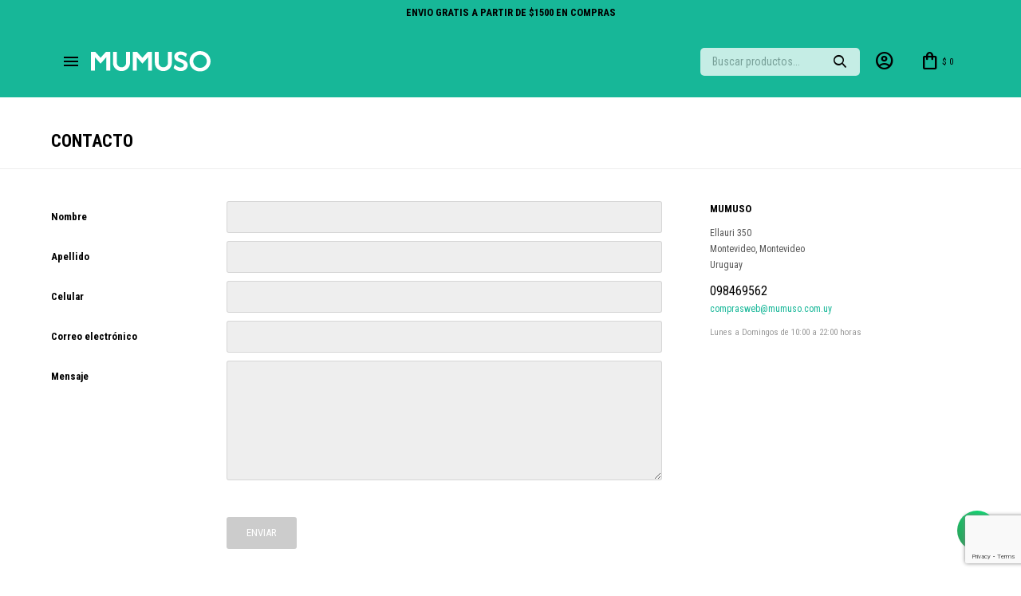

--- FILE ---
content_type: text/html; charset=utf-8
request_url: https://www.mumuso.com.uy/contacto
body_size: 9029
content:
<!DOCTYPE html>
<html lang="es" class="no-js">
    <head  itemscope itemtype="http://schema.org/WebSite"> 
        <meta charset="utf-8" />
                <script>
            const GOOGLE_MAPS_CHANNEL_ID = '12';
        </script>
        <link rel='preconnect' href='https://f.fcdn.app'  />
        <link rel='preconnect' href='https://fonts.googleapis.com'  />
        <link rel='preconnect' href='https://www.facebook.com'  />
        <link rel='preconnect' href='https://www.google-analytics.com'  />
        <link rel="dns-prefetch" href="https://cdnjs.cloudflare.com" />

             
                        <title itemprop='name'>Contacto — MUMUSO</title>            
            <meta name="description" content="" />
            <meta name="keywords" content="" />
            <link itemprop="url" rel="canonical" href="https://www.mumuso.com.uy/contacto" />                 
            <meta property="og:title"       content="Contacto — MUMUSO" /><meta property="og:description" content="" /><meta property="og:type"        content="website" /><meta property="og:image"       content="https://www.mumuso.com.uy/public/web/img/logo-og.png"/><meta property="og:url"         content="https://www.mumuso.com.uy/contacto" /><meta property="og:site_name"   content="MUMUSO" />            
<meta name='twitter:description' content='' /> <meta name='twitter:image' content='https://www.mumuso.com.uy/public/web/img/logo-og.png' /> <meta name='twitter:url' content='https://www.mumuso.com.uy/contacto' /> <meta name='twitter:card' content='summary' /> <meta name='twitter:title' content='Contacto — MUMUSO' />                       

    <script>document.getElementsByTagName('html')[0].setAttribute('class', 'js ' + ('ontouchstart' in window || navigator.msMaxTouchPoints ? 'is-touch' : 'no-touch'));</script>
    <script>
        var FN_TC = {
                             
             M1 : 38.75,
             M2 : 1             
        };
    </script>
    <script>window.dataLayer = window.dataLayer || [];var _tmData = {"fbPixel":"","hotJar":"","zopimId":"","app":"web"};</script>
                        <script>(function(w,d,s,l,i){w[l]=w[l]||[];w[l].push({'gtm.start':
                        new Date().getTime(),event:'gtm.js'});var f=d.getElementsByTagName(s)[0],
                        j=d.createElement(s),dl=l!='dataLayer'?'&l='+l:'';j.setAttribute('defer', 'defer');j.src=
                        'https://www.googletagmanager.com/gtm.js?id='+i+dl;f.parentNode.insertBefore(j,f);
                        })(window,document,'script','dataLayer','GTM-N78K7QQ5');</script>
                        <meta id='viewportMetaTag' name="viewport" content="width=device-width, initial-scale=1.0, maximum-scale=1,user-scalable=no">
            <link rel="shortcut icon" href="https://f.fcdn.app/assets/commerce/www.mumuso.com.uy/ba10_9782/public/web/favicon.ico" />
                <link rel="apple-itouch-icon" href="https://f.fcdn.app/assets/commerce/www.mumuso.com.uy/04ad_cc1a/public/web/favicon.png" />
    
    <link href="https://fonts.googleapis.com/css2?family=Fredoka+One&display=swap" rel="stylesheet">
<link href="https://fonts.googleapis.com/css2?family=Roboto+Condensed:wght@300;400;700&display=swap" rel="stylesheet">

<link href="https://fonts.googleapis.com/css2?family=Material+Symbols+Outlined" rel="stylesheet" />  
    
    <link href="https://f.fcdn.app/assets/commerce/www.mumuso.com.uy/0000_42b4/s.81337841342082600006414677160576.css" rel="stylesheet"/>
    <script src="https://f.fcdn.app/assets/commerce/www.mumuso.com.uy/0000_42b4/s.09953048135338038117552944423874.js"></script>
    
    <!--[if lt IE 9]>
        <script type="text/javascript" src="https://cdnjs.cloudflare.com/ajax/libs/html5shiv/3.7.3/html5shiv.js"></script>
    <![endif]--> 
    
                <link rel="manifest" href="https://f.fcdn.app/assets/manifest.json" />
        
</head> 

<body  id='pgContacto' class='headerMenuFullWidthCenter footer1 headerSubMenuSlideDown headerSubMenuFullWidth buscadorSearchField compraSlide compraLeft filtrosFixed fichaMobileFixedActions layout01'> 
    <noscript><iframe src="https://www.googletagmanager.com/ns.html?id=GTM-N78K7QQ5" height="0" width="0" style="display:none;visibility:hidden"></iframe></noscript>    <!--Loader-->
<section id="loading">
    <picture class="cuadro">
        <img src="https://f.fcdn.app/assets/commerce/www.mumuso.com.uy/e74a_daf7/public/web/img/logo.svg" alt="MUMUSO" />
    </picture>
</section>
<!--Loader-->  
    
    <div id="pre">
                
        <div id="wrapper">
            <header id="header" role="banner">
    <div class="cnt">
        <div data-fn="fnSwiperHomeSlider" class="nav navTop"
     data-breakpoints-slides='[1,1,1]'
     data-breakpoints-spacing='[0,0,0]'
     data-autoplay='true'
     data-effect="fade">

    
            <div data-id="61" data-area="NavTop" class="banner"><a  data-track-categ='Banners' data-track-action='NavTop' data-track-label='ENVIO GRATIS A PARTIR DE $1500 EN COMPRAS' href="" class="link-container">
	<div class="fen-html-content center p-relative p2">
      <h2 class="fs7 black bold">ENVIO GRATIS A PARTIR DE $1500 EN COMPRAS</h2>
    </div>
</a></div></div>
<div class="line"></div>
<a id="btnMainMenuMobile" href="javascript:mainMenuMobile.show();">
    <span class="material-symbols-outlined">menu</span>
    <span class="txt">Menú</span>
</a>

<div id="logo"><a href="/"><img src="https://f.fcdn.app/assets/commerce/www.mumuso.com.uy/e74a_daf7/public/web/img/logo.svg" alt="MUMUSO" /></a></div>

<div class="toolsItem frmBusqueda" data-version='1'>
    <button type="button" class="btnItem btnMostrarBuscador">
        <span class="ico"></span>
        <span class="txt"></span>
    </button>
    <form action="/catalogo">
        <div class="cnt">
            <span class="btnCerrar">
                <span class="ico"></span>
                <span class="txt"></span>
            </span>
            <label class="lbl">
                <b>Buscar productos</b> 
                <input maxlength="48" required="" autocomplete="off" type="search" name="q" placeholder="Buscar productos..." />
            </label>
            <button class="btnBuscar" type="submit">
                <span class="ico"></span>
                <span class="txt"></span>
            </button>
        </div>
    </form>
</div>

<div class="toolsItem accesoMiCuentaCnt" data-logged="off" data-version='1'>
    <a href="/mi-cuenta" class="btnItem btnMiCuenta">
        <span class="ico"></span>
        <span class="txt"></span>
        <span class="usuario">
            <span class="nombre"></span>
            <span class="apellido"></span>
        </span>
    </a>   
    <div class="miCuentaMenu">    
    <ul class="lst">
        <li class="it"><a href='/mi-cuenta/mis-datos' class="tit" >Mis datos</a></li>
        <li class="it"><a href='/mi-cuenta/direcciones' class="tit" >Mis direcciones</a></li>
        <li class="it"><a href='/mi-cuenta/compras' class="tit" >Mis compras</a></li>
                    <li class="it"><a href='/mi-cuenta/wish-list' class="tit" >Wish List</a></li>
                <li class="it itSalir"><a href='/salir' class="tit" >Salir</a></li>
    </ul>
</div>

 
</div>
<div id="miCompra" data-show="off" data-fn="fnMiCompra" class="toolsItem" data-version="1">
</div>    </div>
</header> <!-- end:header -->


            <section id="central">
    <div class="hdr">            
        <h1 class="tit">Contacto</h1>           
    </div>
    <div role="main" id="main">
        <form  action='' method='post'  class='frm frm01 lblLeft'  id='frmContacto' >
<span style='display:none;'><input type='hidden' name='_frm' value='frmContacto'  /></span>
    <div class="fld-grp">
        <div id="fldNombre" class="fld">
            <label class="lbl"><b>Nombre</b><input type='text' value=''  name='txtNombre' class="v_required" required  ></label>
        </div>
                    <div id="fldApellido" class="fld">
                <label class="lbl"><b>Apellido</b><input type='text' value=''  name='txtApellido' class="v_required" required  ></label>
            </div>               
                        <div id="fldCelular" class="fld">
                    <label class="lbl"><b>Celular</b><input type='text' value=''  name='txtCelular' class="v_required" required  ></label>
                </div>   
                    <div id="fldEmail" class="fld">
            <label class="lbl"><b>Correo electrónico</b><input type='email' value=''  name='txtEmail' class="v_required v_email" required  ></label>
        </div>                    
        <div id="fldMensaje" class="fld">
            <label class="lbl"><b>Mensaje</b><textarea  name='txtMensaje' class="v_required" required cols='24' rows='5' ></textarea></label>
        </div>
        <div id="fldCaptcha" class="fld fldCaptcha">
            <div class="lbl">                    
                <div id="captchaContacto"></div>
                <script>
                    FN_Captcha.render('captchaContacto', {
                        callback: function () {
                            $('#btnEnviarContacto').attr('disabled', false);
                        }
                    });
                </script>
            </div>
        </div>
    </div>
    <div class="actions">
        <button id='btnEnviarContacto' type="submit" class="btn btn01 btnEnviar" disabled>Enviar</button>
    </div>
</form>

    </div>

    <div id="secondary">
        <div class="blk blkDir">
            <div class="cnt vcard">
                <strong class="org">MUMUSO</strong>
                <address class="adr">
                    <span class="street-address">Ellauri 350</span><br>
                    <span class="locality">Montevideo</span>, <span class="region">Montevideo</span><br>
                    <span class="country-name">Uruguay</span>
                </address>
                <div class="contact">
                    <span class="tel">098469562</span><br>
                    <span class="mail"><a href="mailto:comprasweb@mumuso.com.uy">comprasweb@mumuso.com.uy</a></span>
                </div>
                <div class="note">Lunes a Domingos de 10:00 a 22:00 horas</div>
            </div>
        </div>
    </div>
</section><footer id="footer">
    <div class="cnt">
        <!---->
<div id="historialArtVistos" data-show="off">

</div>


            <div data-id="11" data-area="Footer" class="banner"><a  data-track-categ='Banners' data-track-action='Footer' data-track-label='Footer'   href='/tiendas'><picture><source media="(min-width: 1280px)" srcset="//f.fcdn.app/imgs/64c29b/www.mumuso.com.uy/mumuuy/d741/webp/recursos/17/1920x90/1920x90.gif"  width='1920'   height='90' ><source media="(max-width: 1279px) and (min-width: 1024px)" srcset="//f.fcdn.app/imgs/00b299/www.mumuso.com.uy/mumuuy/0b92/webp/recursos/18/1280x90/1280x90.gif"  width='1280'   height='90' ><source media="(max-width: 640px) AND (orientation: portrait)" srcset="//f.fcdn.app/imgs/3cdf16/www.mumuso.com.uy/mumuuy/2849/webp/recursos/20/640x90/640x90-1.gif"  width='640'   height='90' ><source media="(max-width: 1023px)" srcset="//f.fcdn.app/imgs/7c38dd/www.mumuso.com.uy/mumuuy/6403/webp/recursos/19/1024x90/1024x90.gif"  width='1024'   height='90' ><img src="//f.fcdn.app/imgs/64c29b/www.mumuso.com.uy/mumuuy/d741/webp/recursos/17/1920x90/1920x90.gif" alt="Footer"  width='1920'   height='90' ></picture></a></div><div class="ftrContent">
    <div class="datosContacto">        
        <address>
            <span class="telefono">098469562</span> <span class="direccion">Ellauri 350, Montevideo</span> <span class="email">comprasweb@mumuso.com.uy</span> <span class="horario">Lunes a Domingos de 10:00 a 22:00 horas</span>        
        </address>
    </div>
    
        <div class="blk blkSeo">
            <div class="hdr">
                <div class="tit">Menú SEO</div>
            </div>
            <div class="cnt">
                <ul class="lst">
                    
                        <li class="it "><a target="_self" class="tit" href="https://www.mumuso.com.uy/nosotros">Nosotros</a></li>
                    
                </ul>
            </div>
        </div>
    
    
        <div class="blk blkEmpresa">
            <div class="hdr">
                <div class="tit">MUMUSO</div>
            </div>
            <div class="cnt">
                <ul class="lst">
                    
                        <li class="it "><a target="_self" class="tit" href="https://www.mumuso.com.uy/nosotros">Nosotros</a></li>
                    
                        <li class="it "><a target="_self" class="tit" href="https://www.mumuso.com.uy/contacto">Contacto</a></li>
                    
                        <li class="it "><a target="_self" class="tit" href="https://www.mumuso.com.uy/tiendas">Sucursales</a></li>
                    
                        <li class="it "><a target="_self" class="tit" href="https://www.mumuso.com.uy/trabaja-con-nosotros">Trabaja con nosotros</a></li>
                    
                        <li class="it "><a target="_blank" class="tit" href="https://www.mumuso.com.uy/fanquicias">Franquicias y Ventas por mayor</a></li>
                    
                </ul>
            </div>
        </div>
    
    
        <div class="blk blkCompra">
            <div class="hdr">
                <div class="tit">Compra</div>
            </div>
            <div class="cnt">
                <ul class="lst">
                    
                        <li class="it "><a target="_self" class="tit" href="https://www.mumuso.com.uy/como-comprar">Como comprar</a></li>
                    
                        <li class="it "><a target="_self" class="tit" href="https://www.mumuso.com.uy/condiciones-de-compra">Condiciones de compra</a></li>
                    
                        <li class="it "><a target="_self" class="tit" href="https://www.mumuso.com.uy/envios-y-devoluciones">Cambios y devoluciones</a></li>
                    
                        <li class="it "><a target="_self" class="tit" href="https://www.mumuso.com.uy/preguntas-frecuentes">Preguntas frecuentes</a></li>
                    
                </ul>
            </div>
        </div>
    
    
        <div class="blk blkCuenta">
            <div class="hdr">
                <div class="tit">Mi cuenta</div>
            </div>
            <div class="cnt">
                <ul class="lst">
                    
                        <li class="it "><a target="_self" class="tit" href="https://www.mumuso.com.uy/mi-cuenta">Mi cuenta</a></li>
                    
                        <li class="it "><a target="_self" class="tit" href="https://www.mumuso.com.uy/mi-cuenta/compras">Mis compras</a></li>
                    
                        <li class="it "><a target="_self" class="tit" href="https://www.mumuso.com.uy/mi-cuenta/direcciones">Mis direcciones</a></li>
                    
                        <li class="it "><a target="_self" class="tit" href="https://www.mumuso.com.uy/mi-cuenta/wish-list">Wish List</a></li>
                    
                </ul>
            </div>
        </div>
    
    <div class="blk blkLogo">
        <div class="hdr">
            <img class="logo" src="https://f.fcdn.app/assets/commerce/www.mumuso.com.uy/157a_db35/public/web/img/logo-blanco.svg" alt="Mumuso">
        </div>
        <div class="cnt">
            <ul class="lst lstRedesSociales">
                <li class="it facebook"><a href="https://www.facebook.com/mumusouruguay" target="_blank" rel="external"><span class="ico">&#59392;</span><span class="txt">Facebook</span></a></li>
                    <li class="it instagram"><a href="https://www.instagram.com/mumuso.uy/?hl=es" target="_blank" rel="external"><span class="ico">&#59396;</span><span class="txt">Instagram</span></a></li>
                    <li class="it whatsapp"><a href="https://api.whatsapp.com/send?phone=59891446764" target="_blank" rel="external"><span class="ico">&#59398;</span><span class="txt">Whatsapp</span></a></li>
        </ul>


        </div>
    </div>
    <div class="blk blkNewsletter">
        <div class="hdr">
            <div class="tit">Newsletter</div>
        </div>
        <div class="cnt">
            <p>¡Suscribite y recibí todas nuestras novedades!</p>
            <form class="frmNewsletter" action="/ajax?service=registro-newsletter">
    <div class="fld-grp">
        <div class="fld fldNombre">
            <label class="lbl"><b>Nombre</b><input type="text" name="nombre" placeholder="Ingresa tu nombre" /></label>
        </div>    
        <div class="fld fldApellido">
            <label class="lbl"><b>Apellido</b><input type="text" name="apellido" placeholder="Ingresa tu apellido" /></label>
        </div>          
        <div class="fld fldEmail">
            <label class="lbl"><b>E-mail</b><input type="email" name="email" required placeholder="Ingresa tu e-mail" /></label>
        </div>
    </div>
    <div class="actions">
        <button type="submit" class="btn btnSuscribirme"><span>Suscribirme</span></button>
    </div>
</form>
        </div>
    </div>
    <div class="sellos">
        <div class="blk blkMediosDePago">
            <div class="hdr">
                <div class="tit">Compr? online con:</div>
            </div>
            <div class='cnt'>
                
                    <ul class='lst lstMediosDePago'>
                        
                            <li class='it amex'><img src="https://f.fcdn.app/logos/c/amex.svg" alt="amex" height="20" /></li>
                        
                            <li class='it anda'><img src="https://f.fcdn.app/logos/c/anda.svg" alt="anda" height="20" /></li>
                        
                            <li class='it cabal'><img src="https://f.fcdn.app/logos/c/cabal.svg" alt="cabal" height="20" /></li>
                        
                            <li class='it creditosdirectos'><img src="https://f.fcdn.app/logos/c/creditosdirectos.svg" alt="creditosdirectos" height="20" /></li>
                        
                            <li class='it diners'><img src="https://f.fcdn.app/logos/c/diners.svg" alt="diners" height="20" /></li>
                        
                            <li class='it lider'><img src="https://f.fcdn.app/logos/c/lider.svg" alt="lider" height="20" /></li>
                        
                            <li class='it master'><img src="https://f.fcdn.app/logos/c/master.svg" alt="master" height="20" /></li>
                        
                            <li class='it oca'><img src="https://f.fcdn.app/logos/c/oca.svg" alt="oca" height="20" /></li>
                        
                            <li class='it visa'><img src="https://f.fcdn.app/logos/c/visa.svg" alt="visa" height="20" /></li>
                        
                    </ul>
                
            </div>
        </div>
        
            <div class="blk blkMediosDeEnvio">
                <div class="hdr">
                    <div class="tit">Entrega:</div>
                </div>
                <div class='cnt'>
                    <ul class="lst lstMediosDeEnvio">     
                        
                            
                        
                            
                        
                    </ul>
                </div>
            </div>
        
    </div>
    <div class="extras">
        <div class="copy">&COPY; 2026 / MUMUSO Uruguay - Un Mundo de Cosas Lindas. Todos los derechos reservados.</div>
        <div class="btnFenicio"><a href="https://fenicio.io?site=MUMUSO" target="_blank" title="Powered by Fenicio eCommerce Uruguay"><strong>Fenicio eCommerce Uruguay</strong></a></div>

    </div>
</div>

<button id="btnScrollTop" onclick="topFunction()"><span class="material-symbols-outlined">arrow_upward</span></button>      
    </div>
</footer>
</div> <!-- end:wrapper -->
</div> <!-- end:pre -->
<div class="loader">
  <div></div>
</div>  
<!-- Start Whatsapp Floating Button -->
<a id="whatsAppFloat" class="whatsappFloat whatsapp-general" onclick="fbq('trackCustom', 'Whatsapp');" href= "https://api.whatsapp.com/send?phone=59891446764" target="_blank" rel="external"></a>

<script>
    $("#whatsAppFloat").attr('data-track-categ', 'Social');
    $("#whatsAppFloat").attr('data-track-action', 'WhatsApp');
    $("#whatsAppFloat").attr('data-track-label', window.location.pathname + window.location.search);
</script>
<!-- End Whatsapp Floating Button -->  
<script>var mobileMenuData = [];</script>


    
        <script>item = { texto: 'Menu', class: 'menu-principal', url: 'https://www.mumuso.com.uy/catalogo', items: [] };</script>
        
            
                <script>var subItem = { texto: 'Compra por categoria', class: 'titulo', url: '/#', items: [] }; item.items.push(subItem);</script>
                
            
                <script>var subItem = { texto: 'Belleza', class: ' belleza', url: 'https://www.mumuso.com.uy/belleza', items: [] }; item.items.push(subItem);</script>
                
                    
                        <script>var thirdItem = { texto: 'Maquillaje', class: ' maquillaje', url: 'https://www.mumuso.com.uy/belleza/maquillaje', items: [] }; subItem.items.push(thirdItem);</script>
                        
                            
                                <script>thirdItem.items.push({ texto: 'Espejos', class: ' espejos', url: 'https://www.mumuso.com.uy/belleza/maquillaje/espejos' }); </script>
                            
                                <script>thirdItem.items.push({ texto: 'Pulverizadores', class: ' pulverizadores', url: 'https://www.mumuso.com.uy/belleza/maquillaje/pulverizadores' }); </script>
                            
                                <script>thirdItem.items.push({ texto: 'Puffs de maquillaje', class: ' puffs-de-maquillaje', url: 'https://www.mumuso.com.uy/belleza/maquillaje/puffs-de-maquillaje' }); </script>
                            
                                <script>thirdItem.items.push({ texto: 'Pestañas postizas', class: ' pestanas-postizas', url: 'https://www.mumuso.com.uy/belleza/maquillaje/pestanas-postizas' }); </script>
                            
                                <script>thirdItem.items.push({ texto: 'Organizadores de maquillaje', class: ' organizadores-de-maquillaje', url: 'https://www.mumuso.com.uy/belleza/maquillaje/organizadores-de-maquillaje' }); </script>
                            
                                <script>thirdItem.items.push({ texto: 'Esponjas', class: ' esponjas', url: 'https://www.mumuso.com.uy/belleza/maquillaje/esponjas' }); </script>
                            
                                <script>thirdItem.items.push({ texto: 'Brochas cosméticas', class: ' brochas-cosmeticas', url: 'https://www.mumuso.com.uy/belleza/maquillaje/brochas-cosmeticas' }); </script>
                            
                                <script>thirdItem.items.push({ texto: 'Bandas de pelo', class: ' bandas-de-pelo', url: 'https://www.mumuso.com.uy/belleza/maquillaje/bandas-de-pelo' }); </script>
                            
                        
                    
                        <script>var thirdItem = { texto: 'Cuidado capilar', class: ' cuidado-capilar', url: 'https://www.mumuso.com.uy/belleza/cuidado-capilar', items: [] }; subItem.items.push(thirdItem);</script>
                        
                            
                                <script>thirdItem.items.push({ texto: 'Rizadores', class: ' rizadores', url: 'https://www.mumuso.com.uy/belleza/cuidado-capilar/rizadores' }); </script>
                            
                                <script>thirdItem.items.push({ texto: 'Pinzas y navajas de ceja', class: ' pinzas-y-navajas-de-ceja', url: 'https://www.mumuso.com.uy/belleza/cuidado-capilar/pinzas-y-navajas-de-ceja' }); </script>
                            
                                <script>thirdItem.items.push({ texto: 'Rasuradores y afeitadoras', class: ' rasuradores-y-afeitadoras', url: 'https://www.mumuso.com.uy/belleza/cuidado-capilar/rasuradores-y-afeitadoras' }); </script>
                            
                                <script>thirdItem.items.push({ texto: 'Peines y peinadores', class: ' peines-y-peinadores', url: 'https://www.mumuso.com.uy/belleza/cuidado-capilar/peines-y-peinadores' }); </script>
                            
                        
                    
                        <script>var thirdItem = { texto: 'Manicuría', class: ' manicuria', url: 'https://www.mumuso.com.uy/belleza/manicuria', items: [] }; subItem.items.push(thirdItem);</script>
                        
                            
                                <script>thirdItem.items.push({ texto: 'Sets de manicura', class: ' sets-de-manicura', url: 'https://www.mumuso.com.uy/belleza/manicuria/sets-de-manicura' }); </script>
                            
                                <script>thirdItem.items.push({ texto: 'Corta uñas y alicates', class: ' corta-unas-y-alicates', url: 'https://www.mumuso.com.uy/belleza/manicuria/corta-unas-y-alicates' }); </script>
                            
                                <script>thirdItem.items.push({ texto: 'Limas de uñas', class: ' limas-de-unas', url: 'https://www.mumuso.com.uy/belleza/manicuria/limas-de-unas' }); </script>
                            
                        
                    
                        <script>var thirdItem = { texto: 'Higiene', class: ' higiene', url: 'https://www.mumuso.com.uy/belleza/higiene', items: [] }; subItem.items.push(thirdItem);</script>
                        
                            
                                <script>thirdItem.items.push({ texto: 'Cepillos de dientes', class: ' cepillos-de-dientes', url: 'https://www.mumuso.com.uy/belleza/higiene/cepillos-de-dientes' }); </script>
                            
                                <script>thirdItem.items.push({ texto: 'Interdentales', class: ' interdentales', url: 'https://www.mumuso.com.uy/belleza/higiene/interdentales' }); </script>
                            
                                <script>thirdItem.items.push({ texto: 'Cotonetes', class: ' cotonetes', url: 'https://www.mumuso.com.uy/belleza/higiene/cotonetes' }); </script>
                            
                                <script>thirdItem.items.push({ texto: 'Hilos dentales', class: ' hilos-dentales', url: 'https://www.mumuso.com.uy/belleza/higiene/hilos-dentales' }); </script>
                            
                                <script>thirdItem.items.push({ texto: 'Gorras de ducha', class: ' gorras-de-ducha', url: 'https://www.mumuso.com.uy/belleza/higiene/gorras-de-ducha' }); </script>
                            
                                <script>thirdItem.items.push({ texto: 'Puffs de baño', class: ' puffs-de-bano', url: 'https://www.mumuso.com.uy/belleza/higiene/puffs-de-bano' }); </script>
                            
                        
                    
                        <script>var thirdItem = { texto: 'Masajeadores', class: ' masajeadores', url: 'https://www.mumuso.com.uy/belleza/masajeadores', items: [] }; subItem.items.push(thirdItem);</script>
                        
                    
                
            
                <script>var subItem = { texto: 'Skin Care', class: ' skin-care', url: 'https://www.mumuso.com.uy/skin-care', items: [] }; item.items.push(subItem);</script>
                
                    
                        <script>var thirdItem = { texto: 'Máscaras faciales', class: ' mascaras-faciales', url: 'https://www.mumuso.com.uy/skin-care/mascaras-faciales', items: [] }; subItem.items.push(thirdItem);</script>
                        
                    
                        <script>var thirdItem = { texto: 'Limpiadores faciales', class: ' limpiadores-faciales', url: 'https://www.mumuso.com.uy/skin-care/limpiadores-faciales', items: [] }; subItem.items.push(thirdItem);</script>
                        
                    
                        <script>var thirdItem = { texto: 'Tejidos faciales', class: ' tejidos-faciales', url: 'https://www.mumuso.com.uy/skin-care/tejidos-faciales', items: [] }; subItem.items.push(thirdItem);</script>
                        
                    
                        <script>var thirdItem = { texto: 'Cepillos faciales', class: ' cepillos-faciales', url: 'https://www.mumuso.com.uy/skin-care/cepillos-faciales', items: [] }; subItem.items.push(thirdItem);</script>
                        
                    
                        <script>var thirdItem = { texto: 'Tónicos hidratantes', class: ' tonicos-hidratantes', url: 'https://www.mumuso.com.uy/skin-care/tonicos-hidratantes', items: [] }; subItem.items.push(thirdItem);</script>
                        
                    
                        <script>var thirdItem = { texto: 'Geles hidratantes', class: ' geles-hidratantes', url: 'https://www.mumuso.com.uy/skin-care/geles-hidratantes', items: [] }; subItem.items.push(thirdItem);</script>
                        
                    
                        <script>var thirdItem = { texto: 'Toallitas de limpieza', class: ' toallitas-de-limpieza', url: 'https://www.mumuso.com.uy/skin-care/toallitas-de-limpieza', items: [] }; subItem.items.push(thirdItem);</script>
                        
                    
                        <script>var thirdItem = { texto: 'Niebla corporal', class: ' niebla-corporal', url: 'https://www.mumuso.com.uy/skin-care/niebla-corporal', items: [] }; subItem.items.push(thirdItem);</script>
                        
                    
                        <script>var thirdItem = { texto: 'Lociones', class: ' lociones', url: 'https://www.mumuso.com.uy/skin-care/lociones', items: [] }; subItem.items.push(thirdItem);</script>
                        
                    
                
            
                <script>var subItem = { texto: 'Hogar', class: ' hogar', url: 'https://www.mumuso.com.uy/hogar', items: [] }; item.items.push(subItem);</script>
                
                    
                        <script>var thirdItem = { texto: 'Cocina y bazar', class: ' cocina-y-bazar', url: 'https://www.mumuso.com.uy/hogar/cocina-y-bazar', items: [] }; subItem.items.push(thirdItem);</script>
                        
                            
                                <script>thirdItem.items.push({ texto: 'Jarras', class: ' jarras', url: 'https://www.mumuso.com.uy/hogar/cocina-y-bazar/jarras' }); </script>
                            
                                <script>thirdItem.items.push({ texto: 'Botellas', class: ' botellas', url: 'https://www.mumuso.com.uy/hogar/cocina-y-bazar/botellas' }); </script>
                            
                                <script>thirdItem.items.push({ texto: 'Teteras', class: ' teteras', url: 'https://www.mumuso.com.uy/hogar/cocina-y-bazar/teteras' }); </script>
                            
                                <script>thirdItem.items.push({ texto: 'Tazas', class: ' tazas', url: 'https://www.mumuso.com.uy/hogar/cocina-y-bazar/tazas' }); </script>
                            
                                <script>thirdItem.items.push({ texto: 'Platos', class: ' platos', url: 'https://www.mumuso.com.uy/hogar/cocina-y-bazar/platos' }); </script>
                            
                                <script>thirdItem.items.push({ texto: 'Tuppers', class: ' tuppers', url: 'https://www.mumuso.com.uy/hogar/cocina-y-bazar/tuppers' }); </script>
                            
                                <script>thirdItem.items.push({ texto: 'Ralladores', class: ' ralladores', url: 'https://www.mumuso.com.uy/hogar/cocina-y-bazar/ralladores' }); </script>
                            
                                <script>thirdItem.items.push({ texto: 'Guantes de cocina', class: ' guantes-de-cocina', url: 'https://www.mumuso.com.uy/hogar/cocina-y-bazar/guantes-de-cocina' }); </script>
                            
                                <script>thirdItem.items.push({ texto: 'Cucharas y cucharones', class: ' cucharas-y-cucharones', url: 'https://www.mumuso.com.uy/hogar/cocina-y-bazar/cucharas-y-cucharones' }); </script>
                            
                                <script>thirdItem.items.push({ texto: 'Embudos y coladores', class: ' embudos-y-coladores', url: 'https://www.mumuso.com.uy/hogar/cocina-y-bazar/embudos-y-coladores' }); </script>
                            
                                <script>thirdItem.items.push({ texto: 'Esponjas', class: ' esponjas', url: 'https://www.mumuso.com.uy/hogar/cocina-y-bazar/esponjas' }); </script>
                            
                                <script>thirdItem.items.push({ texto: 'Cortadores de frutas y verduras', class: ' cortadores-de-frutas-y-verduras', url: 'https://www.mumuso.com.uy/hogar/cocina-y-bazar/cortadores-de-frutas-y-verduras' }); </script>
                            
                                <script>thirdItem.items.push({ texto: 'Sorbitos', class: ' sorbitos', url: 'https://www.mumuso.com.uy/hogar/cocina-y-bazar/sorbitos' }); </script>
                            
                                <script>thirdItem.items.push({ texto: 'Batidoras', class: ' batidoras', url: 'https://www.mumuso.com.uy/hogar/cocina-y-bazar/batidoras' }); </script>
                            
                                <script>thirdItem.items.push({ texto: 'Ollas y sartenes', class: ' ollas-y-sartenes', url: 'https://www.mumuso.com.uy/hogar/cocina-y-bazar/ollas-y-sartenes' }); </script>
                            
                                <script>thirdItem.items.push({ texto: 'Tablas', class: ' tablas', url: 'https://www.mumuso.com.uy/hogar/cocina-y-bazar/tablas' }); </script>
                            
                                <script>thirdItem.items.push({ texto: 'Moldes', class: ' moldes', url: 'https://www.mumuso.com.uy/hogar/cocina-y-bazar/moldes' }); </script>
                            
                                <script>thirdItem.items.push({ texto: 'Bolsas y sobres', class: ' bolsas-y-sobres', url: 'https://www.mumuso.com.uy/hogar/cocina-y-bazar/bolsas-y-sobres' }); </script>
                            
                        
                    
                        <script>var thirdItem = { texto: 'Textiles del Hogar', class: ' textiles-del-hogar', url: 'https://www.mumuso.com.uy/hogar/textiles-del-hogar', items: [] }; subItem.items.push(thirdItem);</script>
                        
                            
                                <script>thirdItem.items.push({ texto: 'Delantales', class: ' delantales', url: 'https://www.mumuso.com.uy/hogar/textiles-del-hogar/delantales' }); </script>
                            
                                <script>thirdItem.items.push({ texto: 'Paños', class: ' panos', url: 'https://www.mumuso.com.uy/hogar/textiles-del-hogar/panos' }); </script>
                            
                                <script>thirdItem.items.push({ texto: 'Individuales y manteles', class: ' individuales-y-manteles', url: 'https://www.mumuso.com.uy/hogar/textiles-del-hogar/individuales-y-manteles' }); </script>
                            
                                <script>thirdItem.items.push({ texto: 'Hilos de coser', class: ' hilos-de-coser', url: 'https://www.mumuso.com.uy/hogar/textiles-del-hogar/hilos-de-coser' }); </script>
                            
                        
                    
                        <script>var thirdItem = { texto: 'Decoración y ambiente', class: ' decoracion-y-ambiente', url: 'https://www.mumuso.com.uy/hogar/decoracion-y-ambiente', items: [] }; subItem.items.push(thirdItem);</script>
                        
                            
                                <script>thirdItem.items.push({ texto: 'Difusores', class: ' difusores', url: 'https://www.mumuso.com.uy/hogar/decoracion-y-ambiente/difusores' }); </script>
                            
                                <script>thirdItem.items.push({ texto: 'Velas', class: ' velas', url: 'https://www.mumuso.com.uy/hogar/decoracion-y-ambiente/velas' }); </script>
                            
                                <script>thirdItem.items.push({ texto: 'Ambientadores y perfumadores', class: ' ambientadores-y-perfumadores', url: 'https://www.mumuso.com.uy/hogar/decoracion-y-ambiente/ambientadores-y-perfumadores' }); </script>
                            
                                <script>thirdItem.items.push({ texto: 'Absorbentes de humedad', class: ' absorbentes-de-humedad', url: 'https://www.mumuso.com.uy/hogar/decoracion-y-ambiente/absorbentes-de-humedad' }); </script>
                            
                                <script>thirdItem.items.push({ texto: 'Paraguas', class: ' paraguas', url: 'https://www.mumuso.com.uy/hogar/decoracion-y-ambiente/paraguas' }); </script>
                            
                        
                    
                        <script>var thirdItem = { texto: 'Limpieza', class: ' limpieza', url: 'https://www.mumuso.com.uy/hogar/limpieza', items: [] }; subItem.items.push(thirdItem);</script>
                        
                            
                                <script>thirdItem.items.push({ texto: 'Sets de lavandería', class: ' sets-de-lavanderia', url: 'https://www.mumuso.com.uy/hogar/limpieza/sets-de-lavanderia' }); </script>
                            
                                <script>thirdItem.items.push({ texto: 'Tachos de basura', class: ' tachos-de-basura', url: 'https://www.mumuso.com.uy/hogar/limpieza/tachos-de-basura' }); </script>
                            
                                <script>thirdItem.items.push({ texto: 'Fregadores', class: ' fregadores', url: 'https://www.mumuso.com.uy/hogar/limpieza/fregadores' }); </script>
                            
                        
                    
                        <script>var thirdItem = { texto: 'Ferretería', class: ' ferreteria', url: 'https://www.mumuso.com.uy/hogar/ferreteria', items: [] }; subItem.items.push(thirdItem);</script>
                        
                            
                                <script>thirdItem.items.push({ texto: 'Destornilladores', class: ' destornilladores', url: 'https://www.mumuso.com.uy/hogar/ferreteria/destornilladores' }); </script>
                            
                                <script>thirdItem.items.push({ texto: 'Baterías', class: ' baterias', url: 'https://www.mumuso.com.uy/hogar/ferreteria/baterias' }); </script>
                            
                        
                    
                        <script>var thirdItem = { texto: 'Mascotas', class: ' mascotas', url: 'https://www.mumuso.com.uy/hogar/mascotas', items: [] }; subItem.items.push(thirdItem);</script>
                        
                    
                
            
                <script>var subItem = { texto: 'Tecnología', class: ' tecnologia', url: 'https://www.mumuso.com.uy/tecnologia', items: [] }; item.items.push(subItem);</script>
                
                    
                        <script>var thirdItem = { texto: 'Teclados y mouses', class: ' teclados-y-mouses', url: 'https://www.mumuso.com.uy/tecnologia/teclados-y-mouses', items: [] }; subItem.items.push(thirdItem);</script>
                        
                    
                        <script>var thirdItem = { texto: 'Auriculares y altavoces', class: ' auriculares-y-altavoces', url: 'https://www.mumuso.com.uy/tecnologia/auriculares-y-altavoces', items: [] }; subItem.items.push(thirdItem);</script>
                        
                    
                        <script>var thirdItem = { texto: 'Cargadores', class: ' cargadores', url: 'https://www.mumuso.com.uy/tecnologia/cargadores', items: [] }; subItem.items.push(thirdItem);</script>
                        
                    
                        <script>var thirdItem = { texto: 'Lámparas', class: ' lamparas', url: 'https://www.mumuso.com.uy/tecnologia/lamparas', items: [] }; subItem.items.push(thirdItem);</script>
                        
                    
                        <script>var thirdItem = { texto: 'Humificadores', class: ' humificadores', url: 'https://www.mumuso.com.uy/tecnologia/humificadores', items: [] }; subItem.items.push(thirdItem);</script>
                        
                    
                        <script>var thirdItem = { texto: 'Soportes de celular', class: ' soportes-de-celular', url: 'https://www.mumuso.com.uy/tecnologia/soportes-de-celular', items: [] }; subItem.items.push(thirdItem);</script>
                        
                    
                        <script>var thirdItem = { texto: 'Carcasas', class: ' carcasas', url: 'https://www.mumuso.com.uy/tecnologia/carcasas', items: [] }; subItem.items.push(thirdItem);</script>
                        
                    
                        <script>var thirdItem = { texto: 'Ventiladores', class: ' ventiladores', url: 'https://www.mumuso.com.uy/tecnologia/ventiladores', items: [] }; subItem.items.push(thirdItem);</script>
                        
                    
                        <script>var thirdItem = { texto: 'Cables', class: ' cables', url: 'https://www.mumuso.com.uy/tecnologia/cables', items: [] }; subItem.items.push(thirdItem);</script>
                        
                    
                        <script>var thirdItem = { texto: 'Baterías', class: ' baterias', url: 'https://www.mumuso.com.uy/tecnologia/baterias', items: [] }; subItem.items.push(thirdItem);</script>
                        
                    
                        <script>var thirdItem = { texto: 'Mousepads', class: ' mousepads', url: 'https://www.mumuso.com.uy/tecnologia/mousepads', items: [] }; subItem.items.push(thirdItem);</script>
                        
                    
                        <script>var thirdItem = { texto: 'Ceniceros', class: ' ceniceros', url: 'https://www.mumuso.com.uy/tecnologia/ceniceros', items: [] }; subItem.items.push(thirdItem);</script>
                        
                    
                
            
                <script>var subItem = { texto: 'Papelería', class: ' papeleria', url: 'https://www.mumuso.com.uy/papeleria', items: [] }; item.items.push(subItem);</script>
                
                    
                        <script>var thirdItem = { texto: 'Marcadores y resaltadores', class: ' marcadores-y-resaltadores', url: 'https://www.mumuso.com.uy/papeleria/marcadores-y-resaltadores', items: [] }; subItem.items.push(thirdItem);</script>
                        
                    
                        <script>var thirdItem = { texto: 'Cuadernos y blocks', class: ' cuadernos-y-blocks', url: 'https://www.mumuso.com.uy/papeleria/cuadernos-y-blocks', items: [] }; subItem.items.push(thirdItem);</script>
                        
                    
                        <script>var thirdItem = { texto: 'Calculadoras', class: ' calculadoras', url: 'https://www.mumuso.com.uy/papeleria/calculadoras', items: [] }; subItem.items.push(thirdItem);</script>
                        
                    
                        <script>var thirdItem = { texto: 'Crayones', class: ' crayones', url: 'https://www.mumuso.com.uy/papeleria/crayones', items: [] }; subItem.items.push(thirdItem);</script>
                        
                    
                        <script>var thirdItem = { texto: 'Lápices y lapiceras', class: ' lapices-y-lapiceras', url: 'https://www.mumuso.com.uy/papeleria/lapices-y-lapiceras', items: [] }; subItem.items.push(thirdItem);</script>
                        
                    
                        <script>var thirdItem = { texto: 'Cintas y stickers', class: ' cintas-y-stickers', url: 'https://www.mumuso.com.uy/papeleria/cintas-y-stickers', items: [] }; subItem.items.push(thirdItem);</script>
                        
                    
                        <script>var thirdItem = { texto: 'Portapapeles', class: ' portapapeles', url: 'https://www.mumuso.com.uy/papeleria/portapapeles', items: [] }; subItem.items.push(thirdItem);</script>
                        
                    
                        <script>var thirdItem = { texto: 'Carpetas', class: ' carpetas', url: 'https://www.mumuso.com.uy/papeleria/carpetas', items: [] }; subItem.items.push(thirdItem);</script>
                        
                    
                        <script>var thirdItem = { texto: 'Adhesivos', class: ' adhesivos', url: 'https://www.mumuso.com.uy/papeleria/adhesivos', items: [] }; subItem.items.push(thirdItem);</script>
                        
                    
                        <script>var thirdItem = { texto: 'Cartucheras', class: ' cartucheras', url: 'https://www.mumuso.com.uy/papeleria/cartucheras', items: [] }; subItem.items.push(thirdItem);</script>
                        
                    
                
            
                <script>var subItem = { texto: 'Fitness', class: ' fitness', url: 'https://www.mumuso.com.uy/fitness', items: [] }; item.items.push(subItem);</script>
                
                    
                        <script>var thirdItem = { texto: 'Cuerdas de saltar', class: ' cuerdas-de-saltar', url: 'https://www.mumuso.com.uy/fitness/cuerdas-de-saltar', items: [] }; subItem.items.push(thirdItem);</script>
                        
                    
                        <script>var thirdItem = { texto: 'Bandas, tubos y correas', class: ' bandas-tubos-y-correas', url: 'https://www.mumuso.com.uy/fitness/bandas-tubos-y-correas', items: [] }; subItem.items.push(thirdItem);</script>
                        
                    
                
            
                <script>var subItem = { texto: 'Juguetes', class: ' juguetes', url: 'https://www.mumuso.com.uy/juguetes', items: [] }; item.items.push(subItem);</script>
                
                    
                        <script>var thirdItem = { texto: 'Vehículos', class: ' vehiculos', url: 'https://www.mumuso.com.uy/juguetes/vehiculos', items: [] }; subItem.items.push(thirdItem);</script>
                        
                    
                        <script>var thirdItem = { texto: 'Animales', class: ' animales', url: 'https://www.mumuso.com.uy/juguetes/animales', items: [] }; subItem.items.push(thirdItem);</script>
                        
                    
                        <script>var thirdItem = { texto: 'Musicales', class: ' musicales', url: 'https://www.mumuso.com.uy/juguetes/musicales', items: [] }; subItem.items.push(thirdItem);</script>
                        
                    
                        <script>var thirdItem = { texto: 'Deportivos', class: ' deportivos', url: 'https://www.mumuso.com.uy/juguetes/deportivos', items: [] }; subItem.items.push(thirdItem);</script>
                        
                    
                        <script>var thirdItem = { texto: 'Educativos', class: ' educativos', url: 'https://www.mumuso.com.uy/juguetes/educativos', items: [] }; subItem.items.push(thirdItem);</script>
                        
                    
                        <script>var thirdItem = { texto: 'Cocina y comida', class: ' cocina-y-comida', url: 'https://www.mumuso.com.uy/juguetes/cocina-y-comida', items: [] }; subItem.items.push(thirdItem);</script>
                        
                    
                        <script>var thirdItem = { texto: 'Construcción', class: ' construccion', url: 'https://www.mumuso.com.uy/juguetes/construccion', items: [] }; subItem.items.push(thirdItem);</script>
                        
                    
                        <script>var thirdItem = { texto: 'Robots', class: ' robots', url: 'https://www.mumuso.com.uy/juguetes/robots', items: [] }; subItem.items.push(thirdItem);</script>
                        
                    
                        <script>var thirdItem = { texto: 'Globos', class: ' globos', url: 'https://www.mumuso.com.uy/juguetes/globos', items: [] }; subItem.items.push(thirdItem);</script>
                        
                    
                        <script>var thirdItem = { texto: 'Muñecos y muñecas', class: ' munecos-y-munecas', url: 'https://www.mumuso.com.uy/juguetes/munecos-y-munecas', items: [] }; subItem.items.push(thirdItem);</script>
                        
                    
                        <script>var thirdItem = { texto: 'Pistolas', class: ' pistolas', url: 'https://www.mumuso.com.uy/juguetes/pistolas', items: [] }; subItem.items.push(thirdItem);</script>
                        
                    
                        <script>var thirdItem = { texto: 'Puzzles', class: ' puzzles', url: 'https://www.mumuso.com.uy/juguetes/puzzles', items: [] }; subItem.items.push(thirdItem);</script>
                        
                    
                        <script>var thirdItem = { texto: 'Sopladores de burbujas', class: ' sopladores-de-burbujas', url: 'https://www.mumuso.com.uy/juguetes/sopladores-de-burbujas', items: [] }; subItem.items.push(thirdItem);</script>
                        
                    
                        <script>var thirdItem = { texto: 'Infantil y bebé', class: ' infantil-y-bebe', url: 'https://www.mumuso.com.uy/juguetes/infantil-y-bebe', items: [] }; subItem.items.push(thirdItem);</script>
                        
                    
                        <script>var thirdItem = { texto: 'Maquillaje para niños', class: ' maquillaje-para-ninos', url: 'https://www.mumuso.com.uy/juguetes/maquillaje-para-ninos', items: [] }; subItem.items.push(thirdItem);</script>
                        
                    
                        <script>var thirdItem = { texto: 'Plastilinas', class: ' plastilinas', url: 'https://www.mumuso.com.uy/juguetes/plastilinas', items: [] }; subItem.items.push(thirdItem);</script>
                        
                    
                
            
                <script>var subItem = { texto: 'Peluches', class: ' peluches', url: 'https://www.mumuso.com.uy/peluches', items: [] }; item.items.push(subItem);</script>
                
                    
                        <script>var thirdItem = { texto: 'Llaveros', class: ' llaveros', url: 'https://www.mumuso.com.uy/peluches/llaveros', items: [] }; subItem.items.push(thirdItem);</script>
                        
                    
                        <script>var thirdItem = { texto: 'Almohadas de viaje', class: ' almohadas-de-viaje', url: 'https://www.mumuso.com.uy/peluches/almohadas-de-viaje', items: [] }; subItem.items.push(thirdItem);</script>
                        
                    
                        <script>var thirdItem = { texto: 'Peluches', class: ' peluches', url: 'https://www.mumuso.com.uy/peluches/peluches', items: [] }; subItem.items.push(thirdItem);</script>
                        
                    
                
            
                <script>var subItem = { texto: 'Moda y Accesorios', class: ' moda-y-accesorios', url: 'https://www.mumuso.com.uy/moda-y-accesorios', items: [] }; item.items.push(subItem);</script>
                
                    
                        <script>var thirdItem = { texto: 'Medias', class: ' medias', url: 'https://www.mumuso.com.uy/moda-y-accesorios/medias', items: [] }; subItem.items.push(thirdItem);</script>
                        
                    
                        <script>var thirdItem = { texto: 'Ropa interior', class: ' ropa-interior', url: 'https://www.mumuso.com.uy/moda-y-accesorios/ropa-interior', items: [] }; subItem.items.push(thirdItem);</script>
                        
                            
                                <script>thirdItem.items.push({ texto: 'Bombachas', class: ' bombachas', url: 'https://www.mumuso.com.uy/moda-y-accesorios/ropa-interior/bombachas' }); </script>
                            
                        
                    
                        <script>var thirdItem = { texto: 'Accesorios', class: ' accesorios', url: 'https://www.mumuso.com.uy/moda-y-accesorios/accesorios', items: [] }; subItem.items.push(thirdItem);</script>
                        
                            
                                <script>thirdItem.items.push({ texto: 'Billeteras y tarjeteros', class: ' billeteras-y-tarjeteros', url: 'https://www.mumuso.com.uy/moda-y-accesorios/accesorios/billeteras-y-tarjeteros' }); </script>
                            
                                <script>thirdItem.items.push({ texto: 'Bufandas', class: ' bufandas', url: 'https://www.mumuso.com.uy/moda-y-accesorios/accesorios/bufandas' }); </script>
                            
                                <script>thirdItem.items.push({ texto: 'Neceseres', class: ' neceseres', url: 'https://www.mumuso.com.uy/moda-y-accesorios/accesorios/neceseres' }); </script>
                            
                                <script>thirdItem.items.push({ texto: 'Bolsos', class: ' bolsos', url: 'https://www.mumuso.com.uy/moda-y-accesorios/accesorios/bolsos' }); </script>
                            
                                <script>thirdItem.items.push({ texto: 'Carteras', class: ' carteras', url: 'https://www.mumuso.com.uy/moda-y-accesorios/accesorios/carteras' }); </script>
                            
                                <script>thirdItem.items.push({ texto: 'Monederos', class: ' monederos', url: 'https://www.mumuso.com.uy/moda-y-accesorios/accesorios/monederos' }); </script>
                            
                                <script>thirdItem.items.push({ texto: 'Gorros', class: ' gorros', url: 'https://www.mumuso.com.uy/moda-y-accesorios/accesorios/gorros' }); </script>
                            
                                <script>thirdItem.items.push({ texto: 'Cordones', class: ' cordones', url: 'https://www.mumuso.com.uy/moda-y-accesorios/accesorios/cordones' }); </script>
                            
                                <script>thirdItem.items.push({ texto: 'Antifaces', class: ' antifaces', url: 'https://www.mumuso.com.uy/moda-y-accesorios/accesorios/antifaces' }); </script>
                            
                                <script>thirdItem.items.push({ texto: 'Bandoleras', class: ' bandoleras', url: 'https://www.mumuso.com.uy/moda-y-accesorios/accesorios/bandoleras' }); </script>
                            
                        
                    
                        <script>var thirdItem = { texto: 'Calzado', class: ' calzado', url: 'https://www.mumuso.com.uy/moda-y-accesorios/calzado', items: [] }; subItem.items.push(thirdItem);</script>
                        
                            
                                <script>thirdItem.items.push({ texto: 'Zapatillas', class: ' zapatillas', url: 'https://www.mumuso.com.uy/moda-y-accesorios/calzado/zapatillas' }); </script>
                            
                                <script>thirdItem.items.push({ texto: 'Chancletas', class: ' chancletas', url: 'https://www.mumuso.com.uy/moda-y-accesorios/calzado/chancletas' }); </script>
                            
                        
                    
                
            
                <script>var subItem = { texto: 'Ayuda y Configuración', class: 'titulo', url: '/#', items: [] }; item.items.push(subItem);</script>
                
            
                <script>var subItem = { texto: 'Tiendas', class: 'tiendas', url: 'https://www.mumuso.com.uy/tiendas', items: [] }; item.items.push(subItem);</script>
                
            
                <script>var subItem = { texto: 'Mi cuenta', class: 'mis-datos', url: 'https://www.mumuso.com.uy/mi-cuenta', items: [] }; item.items.push(subItem);</script>
                
            
                <script>var subItem = { texto: 'Mis compras', class: 'mis-compras', url: 'https://www.mumuso.com.uy/mi-cuenta/compras', items: [] }; item.items.push(subItem);</script>
                
            
                <script>var subItem = { texto: 'Mis direcciones', class: 'mis-direcciones', url: 'https://www.mumuso.com.uy/mi-cuenta/direcciones', items: [] }; item.items.push(subItem);</script>
                
            
                <script>var subItem = { texto: 'Salir', class: 'salir', url: 'https://www.mumuso.com.uy/salir', items: [] }; item.items.push(subItem);</script>
                
            
        
        <script>mobileMenuData.push(item);</script>
    


<div id="mobileMenu">
    <span class="btnCerrar" data-fn="fnCerrarMenuMobile"><span class="txt"></span></span>


    <div class="cnt">
        <div class='nivel1 navigation'>
            <div class="toolsItem accesoMiCuentaCnt" data-logged="off" data-version='1'>
                <a href="/mi-cuenta" class="btnItem btnMiCuenta" data-fn="fnCerrarMenu">
                    <span class="ico"></span>
                    <span class="txt"></span>
                    <span class="usuario">
                    <span class="nombre"></span>
                    <span class="apellido"></span>
                </span>
                </a>
            </div>
            <div class="close"><span class="material-symbols-outlined">close</span></div>
            <div class="shortcuts">
                <a href="/tiendas" class="tiendas"><span class="material-symbols-outlined">store</span></a>
<!--                <a href="/envios" class="envios"><span class="material-symbols-outlined">local_shipping</span></a>-->
<!--                <a href="/pagos" class="pagos"><span class="material-symbols-outlined">credit_card</span></a>-->
                <a href="/como-comprar" class="ayuda"><span class="material-symbols-outlined">help</span></a>
                <a href="/favoritos" class="favoritos"><span class="material-symbols-outlined">favorite</span></a>
            </div>
        </div>

        <div class='nivel2 nivel'>
            <div class="bannerNivel2">
            <div data-id="72" data-area="MenuMobileTop" class="banner"><picture><source media="(min-width: 1280px)" srcset="//f.fcdn.app/imgs/fec8b8/www.mumuso.com.uy/mumuuy/9ead/webp/recursos/140/640x200/diseno-sin-titulo-2.jpg"  width='640'   height='200' ><source media="(max-width: 1279px) and (min-width: 1024px)" srcset="//f.fcdn.app/imgs/87a9ec/www.mumuso.com.uy/mumuuy/9ead/webp/recursos/140/0x0/diseno-sin-titulo-2.jpg"  ><source media="(max-width: 640px) AND (orientation: portrait)" srcset="//f.fcdn.app/imgs/87a9ec/www.mumuso.com.uy/mumuuy/9ead/webp/recursos/140/0x0/diseno-sin-titulo-2.jpg"  ><source media="(max-width: 1023px)" srcset="//f.fcdn.app/imgs/87a9ec/www.mumuso.com.uy/mumuuy/9ead/webp/recursos/140/0x0/diseno-sin-titulo-2.jpg"  ><img src="//f.fcdn.app/imgs/fec8b8/www.mumuso.com.uy/mumuuy/9ead/webp/recursos/140/640x200/diseno-sin-titulo-2.jpg" alt="MenuMobileTop"  width='640'   height='200' ></picture></div></div>
        </div>
        <div class='nivel3 nivel'>
            <div class="bannerNivel3">
            </div>
        </div>
        <div class='nivel4 nivel'>
            <div class="bannerNivel4">
            </div>
        </div>

        <div class='menu-mobile'>
            
        </div>

        <div class='menu-mobile datos'>
            
        </div>

    </div>
</div>

<div id="fb-root"></div>

</body>
</html>


--- FILE ---
content_type: text/html; charset=utf-8
request_url: https://www.google.com/recaptcha/enterprise/anchor?ar=1&k=6LfR5eoqAAAAAFVrF1Ij6VLAlSMjmXT6dC9UhVi6&co=aHR0cHM6Ly93d3cubXVtdXNvLmNvbS51eTo0NDM.&hl=en&v=PoyoqOPhxBO7pBk68S4YbpHZ&size=invisible&anchor-ms=20000&execute-ms=30000&cb=ag86gez2lfyi
body_size: 48548
content:
<!DOCTYPE HTML><html dir="ltr" lang="en"><head><meta http-equiv="Content-Type" content="text/html; charset=UTF-8">
<meta http-equiv="X-UA-Compatible" content="IE=edge">
<title>reCAPTCHA</title>
<style type="text/css">
/* cyrillic-ext */
@font-face {
  font-family: 'Roboto';
  font-style: normal;
  font-weight: 400;
  font-stretch: 100%;
  src: url(//fonts.gstatic.com/s/roboto/v48/KFO7CnqEu92Fr1ME7kSn66aGLdTylUAMa3GUBHMdazTgWw.woff2) format('woff2');
  unicode-range: U+0460-052F, U+1C80-1C8A, U+20B4, U+2DE0-2DFF, U+A640-A69F, U+FE2E-FE2F;
}
/* cyrillic */
@font-face {
  font-family: 'Roboto';
  font-style: normal;
  font-weight: 400;
  font-stretch: 100%;
  src: url(//fonts.gstatic.com/s/roboto/v48/KFO7CnqEu92Fr1ME7kSn66aGLdTylUAMa3iUBHMdazTgWw.woff2) format('woff2');
  unicode-range: U+0301, U+0400-045F, U+0490-0491, U+04B0-04B1, U+2116;
}
/* greek-ext */
@font-face {
  font-family: 'Roboto';
  font-style: normal;
  font-weight: 400;
  font-stretch: 100%;
  src: url(//fonts.gstatic.com/s/roboto/v48/KFO7CnqEu92Fr1ME7kSn66aGLdTylUAMa3CUBHMdazTgWw.woff2) format('woff2');
  unicode-range: U+1F00-1FFF;
}
/* greek */
@font-face {
  font-family: 'Roboto';
  font-style: normal;
  font-weight: 400;
  font-stretch: 100%;
  src: url(//fonts.gstatic.com/s/roboto/v48/KFO7CnqEu92Fr1ME7kSn66aGLdTylUAMa3-UBHMdazTgWw.woff2) format('woff2');
  unicode-range: U+0370-0377, U+037A-037F, U+0384-038A, U+038C, U+038E-03A1, U+03A3-03FF;
}
/* math */
@font-face {
  font-family: 'Roboto';
  font-style: normal;
  font-weight: 400;
  font-stretch: 100%;
  src: url(//fonts.gstatic.com/s/roboto/v48/KFO7CnqEu92Fr1ME7kSn66aGLdTylUAMawCUBHMdazTgWw.woff2) format('woff2');
  unicode-range: U+0302-0303, U+0305, U+0307-0308, U+0310, U+0312, U+0315, U+031A, U+0326-0327, U+032C, U+032F-0330, U+0332-0333, U+0338, U+033A, U+0346, U+034D, U+0391-03A1, U+03A3-03A9, U+03B1-03C9, U+03D1, U+03D5-03D6, U+03F0-03F1, U+03F4-03F5, U+2016-2017, U+2034-2038, U+203C, U+2040, U+2043, U+2047, U+2050, U+2057, U+205F, U+2070-2071, U+2074-208E, U+2090-209C, U+20D0-20DC, U+20E1, U+20E5-20EF, U+2100-2112, U+2114-2115, U+2117-2121, U+2123-214F, U+2190, U+2192, U+2194-21AE, U+21B0-21E5, U+21F1-21F2, U+21F4-2211, U+2213-2214, U+2216-22FF, U+2308-230B, U+2310, U+2319, U+231C-2321, U+2336-237A, U+237C, U+2395, U+239B-23B7, U+23D0, U+23DC-23E1, U+2474-2475, U+25AF, U+25B3, U+25B7, U+25BD, U+25C1, U+25CA, U+25CC, U+25FB, U+266D-266F, U+27C0-27FF, U+2900-2AFF, U+2B0E-2B11, U+2B30-2B4C, U+2BFE, U+3030, U+FF5B, U+FF5D, U+1D400-1D7FF, U+1EE00-1EEFF;
}
/* symbols */
@font-face {
  font-family: 'Roboto';
  font-style: normal;
  font-weight: 400;
  font-stretch: 100%;
  src: url(//fonts.gstatic.com/s/roboto/v48/KFO7CnqEu92Fr1ME7kSn66aGLdTylUAMaxKUBHMdazTgWw.woff2) format('woff2');
  unicode-range: U+0001-000C, U+000E-001F, U+007F-009F, U+20DD-20E0, U+20E2-20E4, U+2150-218F, U+2190, U+2192, U+2194-2199, U+21AF, U+21E6-21F0, U+21F3, U+2218-2219, U+2299, U+22C4-22C6, U+2300-243F, U+2440-244A, U+2460-24FF, U+25A0-27BF, U+2800-28FF, U+2921-2922, U+2981, U+29BF, U+29EB, U+2B00-2BFF, U+4DC0-4DFF, U+FFF9-FFFB, U+10140-1018E, U+10190-1019C, U+101A0, U+101D0-101FD, U+102E0-102FB, U+10E60-10E7E, U+1D2C0-1D2D3, U+1D2E0-1D37F, U+1F000-1F0FF, U+1F100-1F1AD, U+1F1E6-1F1FF, U+1F30D-1F30F, U+1F315, U+1F31C, U+1F31E, U+1F320-1F32C, U+1F336, U+1F378, U+1F37D, U+1F382, U+1F393-1F39F, U+1F3A7-1F3A8, U+1F3AC-1F3AF, U+1F3C2, U+1F3C4-1F3C6, U+1F3CA-1F3CE, U+1F3D4-1F3E0, U+1F3ED, U+1F3F1-1F3F3, U+1F3F5-1F3F7, U+1F408, U+1F415, U+1F41F, U+1F426, U+1F43F, U+1F441-1F442, U+1F444, U+1F446-1F449, U+1F44C-1F44E, U+1F453, U+1F46A, U+1F47D, U+1F4A3, U+1F4B0, U+1F4B3, U+1F4B9, U+1F4BB, U+1F4BF, U+1F4C8-1F4CB, U+1F4D6, U+1F4DA, U+1F4DF, U+1F4E3-1F4E6, U+1F4EA-1F4ED, U+1F4F7, U+1F4F9-1F4FB, U+1F4FD-1F4FE, U+1F503, U+1F507-1F50B, U+1F50D, U+1F512-1F513, U+1F53E-1F54A, U+1F54F-1F5FA, U+1F610, U+1F650-1F67F, U+1F687, U+1F68D, U+1F691, U+1F694, U+1F698, U+1F6AD, U+1F6B2, U+1F6B9-1F6BA, U+1F6BC, U+1F6C6-1F6CF, U+1F6D3-1F6D7, U+1F6E0-1F6EA, U+1F6F0-1F6F3, U+1F6F7-1F6FC, U+1F700-1F7FF, U+1F800-1F80B, U+1F810-1F847, U+1F850-1F859, U+1F860-1F887, U+1F890-1F8AD, U+1F8B0-1F8BB, U+1F8C0-1F8C1, U+1F900-1F90B, U+1F93B, U+1F946, U+1F984, U+1F996, U+1F9E9, U+1FA00-1FA6F, U+1FA70-1FA7C, U+1FA80-1FA89, U+1FA8F-1FAC6, U+1FACE-1FADC, U+1FADF-1FAE9, U+1FAF0-1FAF8, U+1FB00-1FBFF;
}
/* vietnamese */
@font-face {
  font-family: 'Roboto';
  font-style: normal;
  font-weight: 400;
  font-stretch: 100%;
  src: url(//fonts.gstatic.com/s/roboto/v48/KFO7CnqEu92Fr1ME7kSn66aGLdTylUAMa3OUBHMdazTgWw.woff2) format('woff2');
  unicode-range: U+0102-0103, U+0110-0111, U+0128-0129, U+0168-0169, U+01A0-01A1, U+01AF-01B0, U+0300-0301, U+0303-0304, U+0308-0309, U+0323, U+0329, U+1EA0-1EF9, U+20AB;
}
/* latin-ext */
@font-face {
  font-family: 'Roboto';
  font-style: normal;
  font-weight: 400;
  font-stretch: 100%;
  src: url(//fonts.gstatic.com/s/roboto/v48/KFO7CnqEu92Fr1ME7kSn66aGLdTylUAMa3KUBHMdazTgWw.woff2) format('woff2');
  unicode-range: U+0100-02BA, U+02BD-02C5, U+02C7-02CC, U+02CE-02D7, U+02DD-02FF, U+0304, U+0308, U+0329, U+1D00-1DBF, U+1E00-1E9F, U+1EF2-1EFF, U+2020, U+20A0-20AB, U+20AD-20C0, U+2113, U+2C60-2C7F, U+A720-A7FF;
}
/* latin */
@font-face {
  font-family: 'Roboto';
  font-style: normal;
  font-weight: 400;
  font-stretch: 100%;
  src: url(//fonts.gstatic.com/s/roboto/v48/KFO7CnqEu92Fr1ME7kSn66aGLdTylUAMa3yUBHMdazQ.woff2) format('woff2');
  unicode-range: U+0000-00FF, U+0131, U+0152-0153, U+02BB-02BC, U+02C6, U+02DA, U+02DC, U+0304, U+0308, U+0329, U+2000-206F, U+20AC, U+2122, U+2191, U+2193, U+2212, U+2215, U+FEFF, U+FFFD;
}
/* cyrillic-ext */
@font-face {
  font-family: 'Roboto';
  font-style: normal;
  font-weight: 500;
  font-stretch: 100%;
  src: url(//fonts.gstatic.com/s/roboto/v48/KFO7CnqEu92Fr1ME7kSn66aGLdTylUAMa3GUBHMdazTgWw.woff2) format('woff2');
  unicode-range: U+0460-052F, U+1C80-1C8A, U+20B4, U+2DE0-2DFF, U+A640-A69F, U+FE2E-FE2F;
}
/* cyrillic */
@font-face {
  font-family: 'Roboto';
  font-style: normal;
  font-weight: 500;
  font-stretch: 100%;
  src: url(//fonts.gstatic.com/s/roboto/v48/KFO7CnqEu92Fr1ME7kSn66aGLdTylUAMa3iUBHMdazTgWw.woff2) format('woff2');
  unicode-range: U+0301, U+0400-045F, U+0490-0491, U+04B0-04B1, U+2116;
}
/* greek-ext */
@font-face {
  font-family: 'Roboto';
  font-style: normal;
  font-weight: 500;
  font-stretch: 100%;
  src: url(//fonts.gstatic.com/s/roboto/v48/KFO7CnqEu92Fr1ME7kSn66aGLdTylUAMa3CUBHMdazTgWw.woff2) format('woff2');
  unicode-range: U+1F00-1FFF;
}
/* greek */
@font-face {
  font-family: 'Roboto';
  font-style: normal;
  font-weight: 500;
  font-stretch: 100%;
  src: url(//fonts.gstatic.com/s/roboto/v48/KFO7CnqEu92Fr1ME7kSn66aGLdTylUAMa3-UBHMdazTgWw.woff2) format('woff2');
  unicode-range: U+0370-0377, U+037A-037F, U+0384-038A, U+038C, U+038E-03A1, U+03A3-03FF;
}
/* math */
@font-face {
  font-family: 'Roboto';
  font-style: normal;
  font-weight: 500;
  font-stretch: 100%;
  src: url(//fonts.gstatic.com/s/roboto/v48/KFO7CnqEu92Fr1ME7kSn66aGLdTylUAMawCUBHMdazTgWw.woff2) format('woff2');
  unicode-range: U+0302-0303, U+0305, U+0307-0308, U+0310, U+0312, U+0315, U+031A, U+0326-0327, U+032C, U+032F-0330, U+0332-0333, U+0338, U+033A, U+0346, U+034D, U+0391-03A1, U+03A3-03A9, U+03B1-03C9, U+03D1, U+03D5-03D6, U+03F0-03F1, U+03F4-03F5, U+2016-2017, U+2034-2038, U+203C, U+2040, U+2043, U+2047, U+2050, U+2057, U+205F, U+2070-2071, U+2074-208E, U+2090-209C, U+20D0-20DC, U+20E1, U+20E5-20EF, U+2100-2112, U+2114-2115, U+2117-2121, U+2123-214F, U+2190, U+2192, U+2194-21AE, U+21B0-21E5, U+21F1-21F2, U+21F4-2211, U+2213-2214, U+2216-22FF, U+2308-230B, U+2310, U+2319, U+231C-2321, U+2336-237A, U+237C, U+2395, U+239B-23B7, U+23D0, U+23DC-23E1, U+2474-2475, U+25AF, U+25B3, U+25B7, U+25BD, U+25C1, U+25CA, U+25CC, U+25FB, U+266D-266F, U+27C0-27FF, U+2900-2AFF, U+2B0E-2B11, U+2B30-2B4C, U+2BFE, U+3030, U+FF5B, U+FF5D, U+1D400-1D7FF, U+1EE00-1EEFF;
}
/* symbols */
@font-face {
  font-family: 'Roboto';
  font-style: normal;
  font-weight: 500;
  font-stretch: 100%;
  src: url(//fonts.gstatic.com/s/roboto/v48/KFO7CnqEu92Fr1ME7kSn66aGLdTylUAMaxKUBHMdazTgWw.woff2) format('woff2');
  unicode-range: U+0001-000C, U+000E-001F, U+007F-009F, U+20DD-20E0, U+20E2-20E4, U+2150-218F, U+2190, U+2192, U+2194-2199, U+21AF, U+21E6-21F0, U+21F3, U+2218-2219, U+2299, U+22C4-22C6, U+2300-243F, U+2440-244A, U+2460-24FF, U+25A0-27BF, U+2800-28FF, U+2921-2922, U+2981, U+29BF, U+29EB, U+2B00-2BFF, U+4DC0-4DFF, U+FFF9-FFFB, U+10140-1018E, U+10190-1019C, U+101A0, U+101D0-101FD, U+102E0-102FB, U+10E60-10E7E, U+1D2C0-1D2D3, U+1D2E0-1D37F, U+1F000-1F0FF, U+1F100-1F1AD, U+1F1E6-1F1FF, U+1F30D-1F30F, U+1F315, U+1F31C, U+1F31E, U+1F320-1F32C, U+1F336, U+1F378, U+1F37D, U+1F382, U+1F393-1F39F, U+1F3A7-1F3A8, U+1F3AC-1F3AF, U+1F3C2, U+1F3C4-1F3C6, U+1F3CA-1F3CE, U+1F3D4-1F3E0, U+1F3ED, U+1F3F1-1F3F3, U+1F3F5-1F3F7, U+1F408, U+1F415, U+1F41F, U+1F426, U+1F43F, U+1F441-1F442, U+1F444, U+1F446-1F449, U+1F44C-1F44E, U+1F453, U+1F46A, U+1F47D, U+1F4A3, U+1F4B0, U+1F4B3, U+1F4B9, U+1F4BB, U+1F4BF, U+1F4C8-1F4CB, U+1F4D6, U+1F4DA, U+1F4DF, U+1F4E3-1F4E6, U+1F4EA-1F4ED, U+1F4F7, U+1F4F9-1F4FB, U+1F4FD-1F4FE, U+1F503, U+1F507-1F50B, U+1F50D, U+1F512-1F513, U+1F53E-1F54A, U+1F54F-1F5FA, U+1F610, U+1F650-1F67F, U+1F687, U+1F68D, U+1F691, U+1F694, U+1F698, U+1F6AD, U+1F6B2, U+1F6B9-1F6BA, U+1F6BC, U+1F6C6-1F6CF, U+1F6D3-1F6D7, U+1F6E0-1F6EA, U+1F6F0-1F6F3, U+1F6F7-1F6FC, U+1F700-1F7FF, U+1F800-1F80B, U+1F810-1F847, U+1F850-1F859, U+1F860-1F887, U+1F890-1F8AD, U+1F8B0-1F8BB, U+1F8C0-1F8C1, U+1F900-1F90B, U+1F93B, U+1F946, U+1F984, U+1F996, U+1F9E9, U+1FA00-1FA6F, U+1FA70-1FA7C, U+1FA80-1FA89, U+1FA8F-1FAC6, U+1FACE-1FADC, U+1FADF-1FAE9, U+1FAF0-1FAF8, U+1FB00-1FBFF;
}
/* vietnamese */
@font-face {
  font-family: 'Roboto';
  font-style: normal;
  font-weight: 500;
  font-stretch: 100%;
  src: url(//fonts.gstatic.com/s/roboto/v48/KFO7CnqEu92Fr1ME7kSn66aGLdTylUAMa3OUBHMdazTgWw.woff2) format('woff2');
  unicode-range: U+0102-0103, U+0110-0111, U+0128-0129, U+0168-0169, U+01A0-01A1, U+01AF-01B0, U+0300-0301, U+0303-0304, U+0308-0309, U+0323, U+0329, U+1EA0-1EF9, U+20AB;
}
/* latin-ext */
@font-face {
  font-family: 'Roboto';
  font-style: normal;
  font-weight: 500;
  font-stretch: 100%;
  src: url(//fonts.gstatic.com/s/roboto/v48/KFO7CnqEu92Fr1ME7kSn66aGLdTylUAMa3KUBHMdazTgWw.woff2) format('woff2');
  unicode-range: U+0100-02BA, U+02BD-02C5, U+02C7-02CC, U+02CE-02D7, U+02DD-02FF, U+0304, U+0308, U+0329, U+1D00-1DBF, U+1E00-1E9F, U+1EF2-1EFF, U+2020, U+20A0-20AB, U+20AD-20C0, U+2113, U+2C60-2C7F, U+A720-A7FF;
}
/* latin */
@font-face {
  font-family: 'Roboto';
  font-style: normal;
  font-weight: 500;
  font-stretch: 100%;
  src: url(//fonts.gstatic.com/s/roboto/v48/KFO7CnqEu92Fr1ME7kSn66aGLdTylUAMa3yUBHMdazQ.woff2) format('woff2');
  unicode-range: U+0000-00FF, U+0131, U+0152-0153, U+02BB-02BC, U+02C6, U+02DA, U+02DC, U+0304, U+0308, U+0329, U+2000-206F, U+20AC, U+2122, U+2191, U+2193, U+2212, U+2215, U+FEFF, U+FFFD;
}
/* cyrillic-ext */
@font-face {
  font-family: 'Roboto';
  font-style: normal;
  font-weight: 900;
  font-stretch: 100%;
  src: url(//fonts.gstatic.com/s/roboto/v48/KFO7CnqEu92Fr1ME7kSn66aGLdTylUAMa3GUBHMdazTgWw.woff2) format('woff2');
  unicode-range: U+0460-052F, U+1C80-1C8A, U+20B4, U+2DE0-2DFF, U+A640-A69F, U+FE2E-FE2F;
}
/* cyrillic */
@font-face {
  font-family: 'Roboto';
  font-style: normal;
  font-weight: 900;
  font-stretch: 100%;
  src: url(//fonts.gstatic.com/s/roboto/v48/KFO7CnqEu92Fr1ME7kSn66aGLdTylUAMa3iUBHMdazTgWw.woff2) format('woff2');
  unicode-range: U+0301, U+0400-045F, U+0490-0491, U+04B0-04B1, U+2116;
}
/* greek-ext */
@font-face {
  font-family: 'Roboto';
  font-style: normal;
  font-weight: 900;
  font-stretch: 100%;
  src: url(//fonts.gstatic.com/s/roboto/v48/KFO7CnqEu92Fr1ME7kSn66aGLdTylUAMa3CUBHMdazTgWw.woff2) format('woff2');
  unicode-range: U+1F00-1FFF;
}
/* greek */
@font-face {
  font-family: 'Roboto';
  font-style: normal;
  font-weight: 900;
  font-stretch: 100%;
  src: url(//fonts.gstatic.com/s/roboto/v48/KFO7CnqEu92Fr1ME7kSn66aGLdTylUAMa3-UBHMdazTgWw.woff2) format('woff2');
  unicode-range: U+0370-0377, U+037A-037F, U+0384-038A, U+038C, U+038E-03A1, U+03A3-03FF;
}
/* math */
@font-face {
  font-family: 'Roboto';
  font-style: normal;
  font-weight: 900;
  font-stretch: 100%;
  src: url(//fonts.gstatic.com/s/roboto/v48/KFO7CnqEu92Fr1ME7kSn66aGLdTylUAMawCUBHMdazTgWw.woff2) format('woff2');
  unicode-range: U+0302-0303, U+0305, U+0307-0308, U+0310, U+0312, U+0315, U+031A, U+0326-0327, U+032C, U+032F-0330, U+0332-0333, U+0338, U+033A, U+0346, U+034D, U+0391-03A1, U+03A3-03A9, U+03B1-03C9, U+03D1, U+03D5-03D6, U+03F0-03F1, U+03F4-03F5, U+2016-2017, U+2034-2038, U+203C, U+2040, U+2043, U+2047, U+2050, U+2057, U+205F, U+2070-2071, U+2074-208E, U+2090-209C, U+20D0-20DC, U+20E1, U+20E5-20EF, U+2100-2112, U+2114-2115, U+2117-2121, U+2123-214F, U+2190, U+2192, U+2194-21AE, U+21B0-21E5, U+21F1-21F2, U+21F4-2211, U+2213-2214, U+2216-22FF, U+2308-230B, U+2310, U+2319, U+231C-2321, U+2336-237A, U+237C, U+2395, U+239B-23B7, U+23D0, U+23DC-23E1, U+2474-2475, U+25AF, U+25B3, U+25B7, U+25BD, U+25C1, U+25CA, U+25CC, U+25FB, U+266D-266F, U+27C0-27FF, U+2900-2AFF, U+2B0E-2B11, U+2B30-2B4C, U+2BFE, U+3030, U+FF5B, U+FF5D, U+1D400-1D7FF, U+1EE00-1EEFF;
}
/* symbols */
@font-face {
  font-family: 'Roboto';
  font-style: normal;
  font-weight: 900;
  font-stretch: 100%;
  src: url(//fonts.gstatic.com/s/roboto/v48/KFO7CnqEu92Fr1ME7kSn66aGLdTylUAMaxKUBHMdazTgWw.woff2) format('woff2');
  unicode-range: U+0001-000C, U+000E-001F, U+007F-009F, U+20DD-20E0, U+20E2-20E4, U+2150-218F, U+2190, U+2192, U+2194-2199, U+21AF, U+21E6-21F0, U+21F3, U+2218-2219, U+2299, U+22C4-22C6, U+2300-243F, U+2440-244A, U+2460-24FF, U+25A0-27BF, U+2800-28FF, U+2921-2922, U+2981, U+29BF, U+29EB, U+2B00-2BFF, U+4DC0-4DFF, U+FFF9-FFFB, U+10140-1018E, U+10190-1019C, U+101A0, U+101D0-101FD, U+102E0-102FB, U+10E60-10E7E, U+1D2C0-1D2D3, U+1D2E0-1D37F, U+1F000-1F0FF, U+1F100-1F1AD, U+1F1E6-1F1FF, U+1F30D-1F30F, U+1F315, U+1F31C, U+1F31E, U+1F320-1F32C, U+1F336, U+1F378, U+1F37D, U+1F382, U+1F393-1F39F, U+1F3A7-1F3A8, U+1F3AC-1F3AF, U+1F3C2, U+1F3C4-1F3C6, U+1F3CA-1F3CE, U+1F3D4-1F3E0, U+1F3ED, U+1F3F1-1F3F3, U+1F3F5-1F3F7, U+1F408, U+1F415, U+1F41F, U+1F426, U+1F43F, U+1F441-1F442, U+1F444, U+1F446-1F449, U+1F44C-1F44E, U+1F453, U+1F46A, U+1F47D, U+1F4A3, U+1F4B0, U+1F4B3, U+1F4B9, U+1F4BB, U+1F4BF, U+1F4C8-1F4CB, U+1F4D6, U+1F4DA, U+1F4DF, U+1F4E3-1F4E6, U+1F4EA-1F4ED, U+1F4F7, U+1F4F9-1F4FB, U+1F4FD-1F4FE, U+1F503, U+1F507-1F50B, U+1F50D, U+1F512-1F513, U+1F53E-1F54A, U+1F54F-1F5FA, U+1F610, U+1F650-1F67F, U+1F687, U+1F68D, U+1F691, U+1F694, U+1F698, U+1F6AD, U+1F6B2, U+1F6B9-1F6BA, U+1F6BC, U+1F6C6-1F6CF, U+1F6D3-1F6D7, U+1F6E0-1F6EA, U+1F6F0-1F6F3, U+1F6F7-1F6FC, U+1F700-1F7FF, U+1F800-1F80B, U+1F810-1F847, U+1F850-1F859, U+1F860-1F887, U+1F890-1F8AD, U+1F8B0-1F8BB, U+1F8C0-1F8C1, U+1F900-1F90B, U+1F93B, U+1F946, U+1F984, U+1F996, U+1F9E9, U+1FA00-1FA6F, U+1FA70-1FA7C, U+1FA80-1FA89, U+1FA8F-1FAC6, U+1FACE-1FADC, U+1FADF-1FAE9, U+1FAF0-1FAF8, U+1FB00-1FBFF;
}
/* vietnamese */
@font-face {
  font-family: 'Roboto';
  font-style: normal;
  font-weight: 900;
  font-stretch: 100%;
  src: url(//fonts.gstatic.com/s/roboto/v48/KFO7CnqEu92Fr1ME7kSn66aGLdTylUAMa3OUBHMdazTgWw.woff2) format('woff2');
  unicode-range: U+0102-0103, U+0110-0111, U+0128-0129, U+0168-0169, U+01A0-01A1, U+01AF-01B0, U+0300-0301, U+0303-0304, U+0308-0309, U+0323, U+0329, U+1EA0-1EF9, U+20AB;
}
/* latin-ext */
@font-face {
  font-family: 'Roboto';
  font-style: normal;
  font-weight: 900;
  font-stretch: 100%;
  src: url(//fonts.gstatic.com/s/roboto/v48/KFO7CnqEu92Fr1ME7kSn66aGLdTylUAMa3KUBHMdazTgWw.woff2) format('woff2');
  unicode-range: U+0100-02BA, U+02BD-02C5, U+02C7-02CC, U+02CE-02D7, U+02DD-02FF, U+0304, U+0308, U+0329, U+1D00-1DBF, U+1E00-1E9F, U+1EF2-1EFF, U+2020, U+20A0-20AB, U+20AD-20C0, U+2113, U+2C60-2C7F, U+A720-A7FF;
}
/* latin */
@font-face {
  font-family: 'Roboto';
  font-style: normal;
  font-weight: 900;
  font-stretch: 100%;
  src: url(//fonts.gstatic.com/s/roboto/v48/KFO7CnqEu92Fr1ME7kSn66aGLdTylUAMa3yUBHMdazQ.woff2) format('woff2');
  unicode-range: U+0000-00FF, U+0131, U+0152-0153, U+02BB-02BC, U+02C6, U+02DA, U+02DC, U+0304, U+0308, U+0329, U+2000-206F, U+20AC, U+2122, U+2191, U+2193, U+2212, U+2215, U+FEFF, U+FFFD;
}

</style>
<link rel="stylesheet" type="text/css" href="https://www.gstatic.com/recaptcha/releases/PoyoqOPhxBO7pBk68S4YbpHZ/styles__ltr.css">
<script nonce="T03bL7Rvg2a2skIgkiVeSw" type="text/javascript">window['__recaptcha_api'] = 'https://www.google.com/recaptcha/enterprise/';</script>
<script type="text/javascript" src="https://www.gstatic.com/recaptcha/releases/PoyoqOPhxBO7pBk68S4YbpHZ/recaptcha__en.js" nonce="T03bL7Rvg2a2skIgkiVeSw">
      
    </script></head>
<body><div id="rc-anchor-alert" class="rc-anchor-alert"></div>
<input type="hidden" id="recaptcha-token" value="[base64]">
<script type="text/javascript" nonce="T03bL7Rvg2a2skIgkiVeSw">
      recaptcha.anchor.Main.init("[\x22ainput\x22,[\x22bgdata\x22,\x22\x22,\[base64]/[base64]/bmV3IFpbdF0obVswXSk6Sz09Mj9uZXcgWlt0XShtWzBdLG1bMV0pOks9PTM/bmV3IFpbdF0obVswXSxtWzFdLG1bMl0pOks9PTQ/[base64]/[base64]/[base64]/[base64]/[base64]/[base64]/[base64]/[base64]/[base64]/[base64]/[base64]/[base64]/[base64]/[base64]\\u003d\\u003d\x22,\[base64]\\u003d\x22,\[base64]/wq92w4JBNhkuw6/DlMK+UjPDtgIuwq/[base64]/CucKUwqXChMOwwotrWVA/IhQNRmcNXMOKwpHCiS3DuUswwoFfw5bDl8KIw4QGw7PCvMKlaQAow6wRYcKCZDzDtsOGFsKraQhMw6jDlS7DscK+Q2kPAcOGwqPDmQUAwpTDusOhw41rw4zCpAhPLcKtRsO0JnLDhMKQS1RRwosIYMO5MVXDpHVUwocjwqQ8wp9GSifCiijCg33DkTrDlE/DpcOTAxxlaDUHwo/DrmgHw5TCgMOXw7Ypwp3DqsOrbloNw5BuwqVfW8KlOnTCh0PDqsKxWlFSEUTDjMKncAXCimsTw6U3w7oVASUvMF3CgMK5cEPCicKlR8K9QcOlwqZ1d8KeX1Anw5HDoUjDuhwOw4UBVQhvw49zwojDnGvDiT8aGlV7w4vDpcKTw6EFwpkmP8Kuwr0/wpzCqMOow6vDljHDpsOYw6bCgWYSOgbCs8OCw7d8csOrw6xyw63CoSRUw4FNQ29LKMOLwoRvwpDCt8Kuw4R+f8KEDcOLecKRLGxPw7Ezw5/CnMOyw7XCsU7Cmmh4aEUmw5rCnTg9w79bLsK/wrB+b8OsKRdmZkAlbMKUwrrChBwLOMKZwr9XWsOeJcKkwpDDk3QWw4/[base64]/CisKIcHlxwrtbbiRbw5bDk0XCsFMZY8OtLXPDqm/DvcKEwp/DqwMew7jCusK/w4ccV8KJwonDuD7DqXzDpzYfwoTDvV3DrSkCEMOrQMK7wrHDkAvDuxXDgMKswoojwqt/[base64]/[base64]/CsMOfb8OXwpdYw4zDtTh+w5hGw6fDtgbDijrCh8KawopUP8OAP8K1HxTCiMK6W8Ksw5Uvw4LDsTsxwqkhBmzDiFZUw6MOIjJBQ1nCncKawqHDu8O3JyJ/wrLCiVIjaMOyHw94w6lzwpfCv3HComTDgWLCucO7wrsZw6xdwp3CkMOlTcOsQGfCtsKIwq1cw4lMwqh9w51jw7J3wrZkw5ILP3xyw4MeKUA4fx3Cgko7w7/Dl8KRw5/CsMK1YsOhGMOxw4ZkwoBOVWTCpSk9Clg5wo7DhQ0Vw4rDh8KTw4kUYQ1wwrzCk8KFbF/[base64]/[base64]/DjsKkA8OEw47DhMK+dMOWHcK1w4s2Plhxw4rDlH3CvsKew7/ClW7DplrDlwlow7LCqMO5wqxTZsOKw4PCqizDiMO5NxrDusO9wpEOeQV/PcKvFU1Nw4d/Y8OjwoLCiMKALcOBw7jCnsKLwrvCjEwzwpNtwropw7/CiMOCR0DChFDCg8KTR2dPwrc2w5chFMKcYUQwwpvDu8Kbw5cqEFsrYcK0GMKCQsOdOSETwqAbw5ljecO1SsOjJ8OeWsOrw6t7w77Co8K9w7jCs0c/PcO0w6UOw7XChMKAwr8kwpFmKUo7TcOww6lNw64KSzXDoUfDv8OTGB/Dp8OjwoDCux/Drg5cJywPA0/Dm1LCmcK3YwxlwqzCpMKZP1QSBMKEcXQsw5F8w7UvOsOUw7vCoxIuwrsQBHXDlBXDm8Ozw5UjOcOsVcOtwqwYaiTCpcKIw4XDt8Kvw6DCn8KhO2HCqMKNAcKDw7E2QF57HwLCqsKtw4rCksOYwofDoQQsCHEIGCrDhsOOFsONbsKXw6/DtsKGwqVQVcOqasKYw7nDh8OFwpPDgQkTJMKTExQUYcKQw7QfbsKeVcKAwoLDrcK/TmFBN3TDu8OZe8KbSHQzViTDq8ODFkd5CGRSwq1gw4k+KcO7wqhtwrzDpwdcSm3DqcK+w7l/w6YMDjRHw7/DjsKbTsK1aTXCosOQw6/[base64]/[base64]/Cr17DnxbDucKKEQxLwrDDoVPCn8Oyw5XDscKrJQElVcObw4nCmATDqMOWH11mwqMEw5jDogDDkigxGsOsw6zCqcO+DVbDkcKaSSjDpcOLEwPCp8OYGljCnnxoE8KyW8O2wqbCjcKFwqrCmVbDm8Kkw5lbVcOdwqtywqDCmFnCkCjDjcK9MCTClArCgsOfBGzDiMKjw7/CoFQZO8KpWlLDu8KEa8KOYsK6w5FEwoRQwozCucKEwq7CkcK5wq8kwq/Ct8O5wofDqXDDoVpoAXh9aDcGw5FUPMOHwqp8wqLDunAkJU3Cp0shw5AAwoxHw67DnDbCnlQuw6/[base64]/ChUpaw4jCvsK4wppIwpPCgBjDlcKaVsOUw55RwqfCky/[base64]/IXNgwq/Djh0Hwq8Ww6lqw7syw4NQSQvCtn1OMcO9w7zChsOjS8KbfxLDtHAzw5kcw4nCosKyfBhuw7TCmsOvHXTDnMKZw6DDpmDDk8OWwpgGLMK0w4xJYHzCpcK8wrHDrxfCowLDk8O4AFjCpcO4fXbDvsKTw7UkwrnCriNFw7rCkX7DoRfDu8KJw7zCjUIuw7/DqcK8wrLDnG7CksKmw77DnsOxXcKNeS8mHMOZaEJDFnImw5xxw67DnTHCuVzDtMO7G13Dpz7DgMKAA8O+wqLDvMOUwrJRw4vDnQvDt0QxYF8zw4fDmwDDssOrw73CsMKoVsKtw7I+GhV/wropGGBqJRBsNMOTFxPDn8KXSAIowo0Lw4nDrcOIXcKaQgnChxJHw6pUNTTCrG0tV8OUwrDDlkzClUVLVcO7aVdAwrjDlkQsw681CMKQwpXCgcOkCMO2w67CtVTDsUJOw4dQw4/[base64]/[base64]/DiMOjw5M/[base64]/Bl9tNzZdwpnClMKcwoZuWMKpHcK1Lmwaw5LDpcKWwpfDjMKEawnDm8Kuw4YxwqTCtF0sUMKBwqJCFETDgsOUDMObBm7DmGMDUB5SPMOlOcKOwocIFsOIwrrCnhNEw7/CoMOdw6XDk8KAwr3CvsK6QsKBQ8OXw6loQ8KJw4NOEcOew6nCpsOuQcOCwpZaDcKTwoglwrjCicKWT8OqHlrDqSEOf8KAw6tCwqBpw58Ow7hMwo/Dmih/fsKKG8OPwq0twojCssO/XMKITQ7Cu8KTw7XDg8K5w7w0IsKNwrfDukkTRsKhw6sOD3FOScKFwogIKU1Ywoscw4FdwpPDmMO0w4BDw5xtw4jCvyRPW8KWw7rCjMK7w63DqwTCk8KJFk0rw7cRKcKaw41OMXPCvxTCugYPwrHCohbDrV7DkMKleMORw6JGwpbCnArCnEnDhMO/BnHDv8KzRsKUwp/CmVZTKSzCk8KITgfCqHliw7vDjcK9UmHDqsO6wowBwo1ZMsKhCcKYeW3CtlfCiiJUw6pfbCjCvcKZw47DgcOyw77CgsO6wp8rwq1FwrHCuMKpwqzCrMO/woUww5jClQrCsmN7w4zDrcKMw7LDicOqworDmcK2VkjCksKqYRcIMMKsccKiGTjCpsKgw596w7zCs8OlwrrDkit/ScKoHMKgwqvCvsKjNEvDoB1cw4rDtsK9wq/DocOWwok4w7hcwrvDkMO8w4bDpMKtP8KATRDDkMKpD8KjdGPDusKhHHDCrcOcW0jCtcK0bMOIZcOJw4I+wqVJwo13w6rCvBLCksOTfsKKw5/DgjnDgwJlKQjCilweVUXDpSLClkvDszXDl8KGw6l1w73CpcOrwpwww4x7RGgTwoU2CMOVbcOxNcKtwpYdw6c1w5/Cjg3DiMKUUsKsw5rCpsOew4dGenfCvR3CssOswrXDhXZCbidKw5JoUcKswqdUSsOBwo9ywpJvDcO1PwNjwq/DlMKRc8OYwrFjOi/Cp13DlC3CkmwTeEvCqnHDp8OBYUUjw5BYwonDlHt7GjFFE8OdLj/CocOQW8Oswrc1b8Oyw5wMw4jDssODwrwIw6gow50RIcKaw6ltP0rDiwNDwoYkwqzCi8OYPBMyUsOMTSrDj23CozZnBWkTwrVRwr/[base64]/CsWYAY8Kjw67Dj8KiwofDjcKgw75pw7xQw5/[base64]/CgMKOYBLDgnbDmFvCucKBfcOWUsKMQsOAwpN2JsO1wrzDnsOBRynDjx5lwq/Dj1k9wqIHw6PCp8KywrEzN8O2w4LDq2rCrz3Dg8OILhh2Q8OuwoHDrsKcKjZSw4DCnMOOwqhMKsKjw7DDhw16w4rDtTFwwo/DrzwfwrN3RMOlwoEaw7E2TsK+OTvCgDN/[base64]/ClARXw63CpcOyKMKHwrROw5J0wpd4wq59wrDDtHLCunXDrx/DswTCtQxwPMOCD8KGflzDjRXDkRo5cMK/woPCp8KKw5Y9UcOhAsOvwrvCh8K3JnjDq8OJwqUWwqVGw4PCq8KxbkzCq8KtA8O2w5DCsMOCwqMswpJgHjfDtMKDYlrCqCzCqgwfc1p/R8KfwrbCiGVEa3DDg8O5J8OsEsO3FzYcQ2UjLgLCnUnDmsK1w5fDnMKswrVgwqXDoBrCqSHCiRHCssKSw5jCksOjw6ENwpYhBjBRbUxsw5TDnGPDtizCjnrChsKmFBtIe3xSwoMDwotUd8Kkw4BaRnrDksKdw4HCqsOBZ8OXNsOfw4/CnsKHwp7DkRvCisOMw7bDvsKsC04Ywp/CrsK3wofDvTAiw5XDmcKdw4LCrDMAwrI6CsKBaRDCmsK8w7ceTcOJGXjDmytjHX1zasKgw59daS/DqnfChzZrY1tscxzDvsOCwrrCuknCpC8jQSIgw78ABnQiwojDh8KPwqBkw5t/w6vCi8KMwqsow7ZCwqHDkjXCrz/CmcKlwq7DpD7DjV3Dn8OGwr53woBdwoZ0CcOWw5fDjAwVR8KCw4gYf8OPCcOySsKFUwhrasO4V8ObbXl5QGcQwp9yw6fClisxY8KtWHIVwpMoZmfCqwXCtMOCwqYwwpvCrcKiwpzDu2PDrEF/wr4MeMOvw6Byw6DCnsOvRsKMw6fCnw8Hw5c6ZMKXwqsON3kPw4LDqMKJRsOhw4UeBAzChsO+ZMKXw4jCuMODw5dRFMOVwovClcK9JMKqWV/DhsO1wrnDuWHDmynDr8K5wrvDpcKpBcOAwrjCr8OqWEjCnlzDuQvDp8O6wopBwoDDiRMjw5dxwoR5OcK5wrjCoibDgsKNJsKmNDtZF8OMJgTCnMOCPWR2bcK5AcK4w5Fowo3CkxhMEMODwqUaSzzDosKDwqzDgMKcwpAvw7HCg2g2QMOmw6l3Jw/Dr8KFWMKNwozDl8OkJsOjPsKawrFmZkAWwpHDhy4GF8OjwonClgMresO0wpBJwo4cIjYXwq1QFiEswo9AwqoaSjdDwpHDoMOywrBQwoRvCBnDlsOWPk/DuMKoM8ORwrDDszMTc8KqwrVnwqMtw453w4oNd0fClyfDo8KNCMO+w4UoWsKiwoTCpMO4wp52wrsycGMnw5zDncOQPhF7SDXCq8Ouw4s7w6oOSn0mw7zCn8O5wq/DnlrCg8Ktw490JcOaHSBYPiJhw4jCtnPCmcK8QMOBwqAyw7V7w4R9UEHCpkZKLHcAdFXCgi3DkcORwqAWwo/CgsOSBcKmw6Uxw5zDt1nDjA/DrCNxelxNKcOcOUtSwrDCt3hIKMOAw4chR2zDsyJWw7ILwrdMFwzCsDc8w7LClcKAw5hHTMKLwp5OLw7DhwYAKEZww73CqsKGVCA5wonCqsOvwqjDocOnVsKTw4PDjMKXw6Nlw73DhsOow6U8wqzDpcOjw7fCgxd9wrfDrxHDpsKCb2PCigXCmArCtCMbO8K/IgjDuhhGwpxuwoVCw5PDjVUSwp0Cw7HDhMKNw4wbwo3DssKSTjZrB8Kjd8OFAcKvwr/ChljCk3jCngYDw6rDsX/CnEJORMKPw6/DpcKuw6fCmcOVw7XCisOGb8OewqzDp1PDoBbDuMOYHcKtb8OTFUp7wqHDgljDr8OTSsOwbMKfYzQTR8O2ZsOUfwXDuRhVZ8KmwqvCrMOQw7fCnTAnw7gXwrc5woJ4w6DCuwLDtG4/w7/Dg1jCscOKQk85w7lDwrsCwq8TQMKowr47DsKtwpjCgcK0BMKFfTFEw7HClcKYKgdzBHfCocK7w4/[base64]/DoC8fWAlXM8O7w71FTWsdVhZ7wopdwpQucWJFDMO1w45xwqlvWFlUV2ZeIkfCtcOZPVc1wp3ClsK0J8K8AHnDqyfCrUk+UQjCu8KgZsKDDcOuwoHDrh3Dr01hw4fDsXXCvsK7wo8HV8OFw5JhwqYowp/DvcOkw7TCkMKCOMOwbAABAsKvJkMLecKVw5XDuBfCucO+wpHCkcO9CBbDsj5yQcO9EyXChsO5HMOKTnHCmMO0QsOUJcK8wqbDhQ1dwoYzwqvDv8OQwqlZdy/[base64]/OcKwB8OFbC3DnCbDg8OxacKWLcKawrlow5kzPsOew78dwrRTw781A8ODw4jCuMOyagsLw6QcwojDgcOQG8O7w5PClsKTwoF2wonDssKUw5TDsMOKTwA/wrtRw6tdAAhMw7FgP8OTPcONw5p9wpRcworCvsKIwpETK8KLwp3Cv8KUJkzDoMKzSzldw5BYAGDCk8O2DcKmwofDk8Kfw47Dng4Tw4PCm8KDwqYGw6bCuh3Dn8OGwpHCiMKwwqkPOwbCsHUvWMOLdsKLW8KkFMOPRsOGw75BAQvDtsKcacOYQHVEDMKSwrlPw4/CoMK8wpcHw5bDlcOHw67Dk1FUZSFGZC1RORzDssO/w77Cl8OZRC1+DjXCg8KiLzdYw6REGXlsw6R6YD1+c8K0w4/CtVIDMsO1QMOjUcKAw4Bjw4HDqzhQw6XDisOoPcK+GsKmJcOMwq4TYxDCvXjCjsKVccO5Hx/[base64]/CncKtZnsUJDPDqH16Y8OfOcOcbQ7CksO+RAp4w57DhcOww7fCnH/CgcKJVQM/wr5WwrvCiBTDtcKtw5XCpcOgwovCv8Kkw6xfUcKxX2Fpw4VBcEtsw5Exw67Cp8OBw6VMB8KuLMKHAsKDIHDCi07DiQcIw6DCjcOAbyEFWl/DoyYIIVzCoMOYQXDDqALDmnbCo38Cw4RFeT/CjMOvRcKow7zCj8KGw5vCpnQnG8KIRg7DrsKmw5bCsC/ChAvCtcOyesOcesKDw7lDwpzCtR1mF3d3w5d6wpFuAGtVVWNUw448w5pUwonDu1s5BX7CosKfw6VSwoouw6PCl8K7wr7DisKKasOWdwIqw6lQwrgmw7wIw4IPwrPDnzzCtFDClMOaw4p4N0xNw73Dl8K/[base64]/[base64]/CqCxUwo4DX8Kcw4bDtcOqwqzCo09mYMKMS8Opw5FrBlzDssOKwqBMDMK8YsK0FlPDpMO4w7duRxVAXxjCrhjDi8OuEyfDvGtWw43ChTbDiE7Cl8K2EFfDkEPCqsOZZ05BwoYBw7BAQ8OtP0pkw5zCt2bCvcKyGV/[base64]/DoGQawpJiw4EsE2/DmcOsV8KmdcKNdMOTZsKxQMO3cg5qBMKuW8K3T28Kw5jCrxbDmWfCrWLCjUrDoD5EwqcCFMOqYkcIwpHDkyBSMGTCkQQBwqTChDbDv8Kbw6LDuHU3w7PCihw/w5rCr8OIwqDDgsK1KEXDjsK0DhAuwqsKwp9lworDih/CsgDDoVF8QcKCw5JcLsK+wqgsDkHDisO8bw9gJ8Obw4nDjgjDqS8JNSxuw7DCk8OHPsOLw4x0wpRgwrMtw4JIUMKKw6/Ds8O6DCDDs8OhwpjCucO4M1/Cq8KIwqDCpn7DsWXDpsOlXBoiQMKyw4tEw6fDr13DgMOGHsKsThjDlXHDg8O3ZMOpAnIlw4U1ccONwpghCsO4ByApwqTCksOPw6Z4wqYmSWPDoU8SwpnDgcKbwqjDt8KDwrdWMzzCrcOdInELwrbCk8KzLwo8DMOtwpDChhDDrcOFZ2sFwpfCisKmJsK3Tk7Cg8Obwr/DncK/w5jDmGF6wqdFUA9zw4JKUlAVHWbDkMOsJGTCjErChEzDrcOoBkfCkMO6MDfCuFXCqldjCMOpwofCtGjDtXA+QUHDtW/DtsKBwr0xIUkOTMOQUMKTwpbDosOJJVLDmxvDgsOPLMOfwozDssKafnbCiVPDgAFqwoPCqsOxRMO2VhxdV1nCl8KhPMOiC8KYMHfCt8K0O8KyXm/Dli/DtMO4M8K+wqxXwpLClMOIwrTDjRMRYS3Dnmcfwp/Cn8KMTMKzwqzDgw7Cn8KtwpTDlcKPChnCqsOULBolw6lsW2TDucO3w7LDm8KPNlohw4clw5HDoHpQw4MpRUfChQJsw4HDlGLCghHDqcO1Tz/DssKAw7jDvcKAw6AGeygVw4EpEsOsS8O6HlzCmMOlwrDCssO4O8KXwogFD8KZwpjDvsK4wq93FMKER8OEDRXCvsOrwrwPwo1Bwq/DgFnCiMOkw4LCoBTDncKGwobDpsK9H8O6Q3pxw7HDhzo1fsKowr/DmsKDwq7ChsKDSsKjw7HDkMK6L8OLwrvDs8Kfwp/Dvm0LI2ctw6HCpDLDj2Jqw5hYLm10w7QdUsOQw68Kw5DDg8OBFcOiSiVfX07DvMKOFgBcCsKPwqYyPsOmw4PDjG88c8K4HMOMw7jDlRDDpcOrw4lpBMOEw5DCpFJ9wpTDq8OnwrkvGRRVdMO7YADCiXY+wrY9w6bCnS/CmCbDrcKmw4wJwrzDuHbCqMKlw7nChwbDq8Kaa8Kww6VaQ37CjcK7TnoKwox+w5PCrMKqw73Dp8OYasK9wpNxcSHDosOQXcKgR8OoecKowqrCv3TDl8KCw6XChQpGKkBZw45eY1TCqcOwOSpYOSEbw7FFw6vDjMOZCg/DgsOvLGLCucOBw6PCmAbCrMKyVcOYe8KUwqMSwpIzw73CrgDCo3bCqsOXw5hlWU9oGsKFwp7DvH3DjMKgLA/DvV0ewrvCp8OawpRAw6bCm8OjwqPCkBnDklVnVyXCsEYlS8OTD8OtwqIJQsK+Q8OsHGUUw4jCt8OyQivCjcKewpwtSTXDn8OAw595wrosIcO1WcKTEhTCsQ8/OMKFw7jCk0xddcOsWMOQw6UuTsODwrwNPl4XwrQ8MFDCrsOGw7hFfEzDul5VLkvDl20ONsOaw5DCtAQ8wpjDk8KHw7JTA8Kgw4LCsMO0L8OYwqTDhh3Duk07L8OOw6gEw6BsacKcwp1BP8KMw7XChipnGDTCtz8/dip+wqDCsCLCpsK7w6bCpnJtI8OZRhPCjlfCigvDjwbDhRDDisKsw5TDqA1gw5EaIcOdwpXChWDCm8KcYcOCw77DsRI3dAjDp8Ofwq3Du20kKEzDmcKtesKiw51+worDvsKhcQjCq0bCpEfCgMKtwrzDp0RQUMOIEcOCKsKzwrV+wq/CrhHDpcObw7UlOMKhfMKgXMKdR8Kcw6NSw6dtwrBZUsKmwonDicKYw4tywo/[base64]/[base64]/[base64]/DlsOVw4TDpMK6Aw3ChHtSIADCqV3DmcKbZ1jClGtmwojCq8KBw6bDvhPDtk8Vw6XCpsOPwqI7w5/CpcOzZsOCCcKBw4TCiMO2FygUP0PChMKPBcOEwqI2C8K+DkzDvsOYJsKsMBfDiU7Cs8Ocw6XDhGXCqMKpKcOaw5DCoiI7Ih3CkgoCwr/Ds8K/ZcOsV8K9A8Ktw7zDkyLCiMOSwpfCucK2M0NXw4nCp8OAwq/DjwNxXcOFw6HCkzxzwofDn8Kkw43DpMOzwqjDlsOfPMOjwo3DiEXDsmDDujQrw5V1wqrCqFgJwr/DpsKUw6HDixVWOxNUGcO5YcKnUMOWFsKWCAxBwoYzw7UHwpw+K1nDpE8gNcKxdsK4w6kaw7HDrcKtZknCoVQjw5wCwpPCmVZxwoRhwqhGA0nDiV55DW5pw7zCgcOrFcKrF3fDusOOwphmw4/Dt8OGMsK+w6h5w6QcBG8Two5hP3rCmB/DpQ/[base64]/DrsOkPsKTWsKZwoLCiBrDtSNUGTLCtcKICMKtwpfCtULDksKcw4dFw6jCkF/[base64]/DpFzClTdvS0jCiXHDjcOfw4nCuXPCssKcw6vCvFPDtMK4fsOkw73CucOBQitOwqDDuMOVXmTDn30ywqrDsSY7w7MGFVPDpEY6w7YXHgjDuhDDvnLCrl51EVwcK8K9w7dEHsKpMyLDgcOlworDtcO/UMO3P8KPwr7DjT/Do8OFZXAhw5jDji7DhsK5OcO8PsO4w4rDhMKHOcKUw4bDmcONScOLw4HCn8Kmwo/[base64]/wqLCgzhlFMK8cS7DgMOowpJVw6oeD8OgAQzDphbCkQUJw6I/[base64]/DsnHDpMO1M1QXC2skwplUwqUdwopQVidcw6HCrcKXw7zDrjAIwrwhwpPDh8Opw4srw53DjcKLf2FcwrlWcQYCwqPCliRKd8KhwrHCgksSdQvCtRNNw5fDkB9Hw47Ct8OaQwBfATjCkTXCvzg3T2xQw5ouw4EUCMOEwpPCvMKtHQ0lwpZXXw/CncOvwpkJwoxGwqzChnbCosKUHkDCpyJQSsOjYCPDjg0YaMKdw7dsdFw9WMO7w7BJfcKEAcOGRFpHAlbCp8ONUsOZdm3CpcKBL2/CuCrChhs1w4XDnWEGbMOmwoTDonAiDzI1wqjDlMONZAcQHcOJDcKkw4jDvG3DkMK5aMO7wo1UwpTCosKQw4fColHDg1rDlcO6w6jCmxPCg0rCoMKIw7gew6E6w7BARkoww7TDnsKuw7ACwrHDjcOTfcOlwo5sIcOaw6cRZXTCuFtew4xfw50NwoQ/w4TCmsO/fWbCjU/[base64]/w75RaiYwSiTDs8Onw58EQ8K+HHHDrX3Do8KLw68ewq5qwpTDiWzDh3ZtwqfChMK7wopJLMK8DsOjJS/DtcKDLmcEwrJTIlc1EnLCmsKdwol4bk50HMK3wrbCrA/CicKbw41uw79+wobDssOWHmc9ecOtBhrDvTfDgMOxwrV6a27Dr8K/EnbCu8KnwqQ8wrZowpV5FXjDv8OnNMKfe8KSf3x3wo7DqwZfPEjChnRxccKoIT9cwrTCgcK+MmjDi8K5GcKLw5jCtsOAaMOiwqclwq7DhMK9KcOuw4vCmMKOXMKTCnLCtgfCszo/[base64]/Ck2Y4a2vCuBDDp8KYwo01w5jDuMOCwrDDlQLCr2fCvwbDmsKbwp9Kw7lOWcKzwrNibA8zbMKQEGgpBcKEwpMYw43CklDDiX3DlS7DlsKFw4jDvVfDl8O8w7nDoVzDisKtw7zCvzNnw4Qrw6skw5E6UysQHsKmwrAewqLDtsK9wpPDu8KQPC/Cr8KsOzQmesOqVcOKccOnw6keDcOVwpMLC0LDnMKUwoHDhDJ4wo/[base64]/wpoJNXjChEM0wojDpMKcwonDgBLCqcOEYzHCml3CmXFDOwh6w5wET8KnBsKGw4nDlyHCgm3Du3NXWF4GwpEODcO1wqdEw5EJU1VlF8Offn7Cn8OnXBkowo7Dg3vCkmbDrxTCk2pXR3wDw5VXw4nDuyPCr0fDl8OmwrE+w43ClFwASxdVwo3CrSY7DStgTj3CosKaw5s/wolmw7cQF8KhGsKXw7hSwoRqS1vDtcOWw64YwqPCuBBuwpUJU8Orw4vChsKuOsKgOgbCvMKPw6rDn3lqX09uwqMrO8OPGcKWV0LCisOnw7PCi8OlGsO7cwIMNRRdw5DCjH48w7/[base64]/w6jCnsK+aV7DocKgwrbCjVzCvsKeWHjCpsOWwrjDjVLCtRcPwpRAw6nDn8OKBFRnLV/CssOZwqLCv8KcSsOnS8OfBMKsZ8KnLsOBcSjCtwscFcKwwoTDjsKkwofCmn4xL8KIwpbDv8KnXU8IwqfDr8KGBnDCk3cFUgPDhAp+bsOYX3fDqF08XCDCs8KLfm7Cr1kJw6xXXsOsIMKHw7HDmMKLwol1wp/CvQbCk8KFw4XCuX4jw5LChMKmwphAwpNoE8OIw4MGAMOeF1cxwo3CqsKAw4JJwpZwwqzCksOHb8OYFcOiEsKiXcKtw6dpJVPClVDDsMOEwp4VacO6U8K4CRfDqcKWwr4ywqnCnTnDm1fCjcKHwpZ1w6oOXsKwwqrDiMKdK8O/asOQw7fDmzMZwp1QDkJswrRow50swoNpbSMdwqrCvikTecKCwoBJw7jClSfCnhZ3WVbDrXzClsO7wpBwwo3CnjjDl8OfwrnCkMO1aH5fw7/CtcO6DMKaw6XDokzCoFHCmcKAw7fDg8KSM2LDi2HClVXDvcKDHsOnUG9qQkE5wqfCoilBw4zDlsKWM8Kyw53CrVI/w6BTacOkwqMANG9rDRzDv0nCnWhFecOJw4BRXMOywrsOVhDCkm0DwpTDp8KJIMKMVMKMM8OMwpjCgsK7w7ZAwoNXMsOaXnfDr2ZAw6zDpQzDjAwpw4IEPMO8wpFmwrfDrsOlwr1GShgNwqfCucOudW7Cp8ORQMK/w54Xw7A0IcO9NcO6EsKuw40PbMOMUz3Chm1cdBA4wofDlmANw7nDpsKcR8OWVsOJwoPCo8OLMXzDvcOZLkE5w4HClsOgHsK5A1TCk8KXcQDDvMKHw51DwpFOw7TDpcKdWH9cAsOdUn7Cknh5PcK/ES3CrMKGwrtbZC7DnnjCm3bCqTrDvDZqw7Jdw5bDqVjCrxQFQsKPYRgPw4jChsKQbX/CtjzDuMOSw5RHwo9Jw7cJeA7DgWTCgMKtwrFmwpEkQ00Kw7YfJcOFRcOSccOIwrM1w6rCnS8hw5DDp8KuXRbCqsKow6BzwqvCkMK8V8OFUEDCqxHDkibCplTCtxvCondIwrVDwq7Du8Omw78/wqoiY8OjNSoMw4/Ds8Ktw6TDtmEWw7Mxw4DDtcOVw49zQWPCnsKrVcO2w7sqw4jCscKHG8OsOV8jw7IjPVEzw5/DtEnDohHCl8Kyw7M7GVbDqsOCC8Olwqc0GyzDtcO0HsKww4TDuMOXGMKEXBspTsOKBhkgwpLCmcK0PcOqw4AeAsK4M0skbHxowrtkXcKdwqbCm3TCqTXDlXMEwqrCosOMw6DCv8Oyb8KHWGIhwro6w4tJfsKRw6U/[base64]/CrSPDksKKTlpjN8OACMKgNyYxJUNawrTCmnh+wo3Ck8K7wog8w7vCjsKaw7I4N1slKcOKw6vDtThPI8OVQBkzJAc4w5E6LMKQwrTDmR9bZk5OFMO8wo0iwpw6wqvCsMOSw6ImZ8OYKsO+MCvDocOkw7h5asOgOFtUaMKDdSnDgwU5w58oAcOoEcOYwphLTBsTRsKsJw/Diz1XXDXCpETCsjYzfsOjw7jCk8KqdiNJwqQ5wqF4w7xbXRsYwqwrwr3CoSPDmMOzJkssIcOHOj8wwoUhZHkMAD0veAQYNMK2R8OONsO5BQTCnRXDlm9JwogWVjkUwrvCq8KNw5/Dk8OuX0jDrEZawpNjwp9XF8KEC2/DtnNwdcO6HcOAw7LDmsKOCXxDJ8KEPmJ/w5HCqWQwNzlIYkoUfGY3UcKdWMKLwqAma8OMD8OOP8KqJsOaVcODJsKLNsOfw4gowr8dbsOawpVEUSs6R0c+AsOGZSF5UEx5worCjMO4wpVow4hBw5EwwpUnJQhkLGjDisKCw7cIQ2fDocOQWsK/w4PCg8ObQ8KYbD/[base64]/CgWtDdMOMUMOGSwIww6LDn3VTwpAQCMKFbMORGUrDslMsEsO5wrTCvC/CrsOAQMOVYXo2GF8Cw61YIV7DqGIWw4PDo2bDmXV3G2nDoFTDgcKDw6Qtw4bDoMO8e8KVXXlvAsOIwqIcaF/Dr8KZZMKuwrHCrBxpAMOHw7MXcMKxw7lEcyBywpdMw73DtXtkU8OxwqDDlcO6McOyw6puwppawolVw5ZHAzkgwpjCrMORdSfCiDgcV8OKFcOxNsKsw58nMTbDmcOhw5PCtsKTw4bCujfCsjLDnBLDu2rCuwvChsOWwrvDkmXChEFuUMKIw6zClR/Co2HDmU0iw4g/wq7DosKKw6PDhhQODsOVw57Dn8KLecO0w4PDisORw47DnQhRw5FRwrYxw6p8wqbCrTdMwoxRAFTDisOBShHDrUnCoMOmBMOzwpZ/w5BBZMOzwp3Cg8KTEFLCnREPNDnDpwlEw6YUw7rDvngJDFDCp18fIsKIVCZNw4hVKwlxwrjCkcKvBUxHwrhawphXw5IoPMOKWsOZw57CmcKEwrXCs8O1w7xHwpjCuzJOwqPDkjzCucKQPRrCi2nCrcO9L8OtIyQZw4wRw4VRIV3CkiN+wqA8wrlyIlcRfsO/IcOzTsK7O8Kjw6VNw7TCiMOiEVLCrDgGwqYDFcOlw6DDvlx4VVLCoTzDlk1OwrDCpUo0SMKMfmXCiVXCiysJPzbDusKWw61XbsOqecKlwoImwp4bwpYnJWRpw7nDh8K+wq3Ct1VEwp/Dh3YCMT1zJcORwrvCu2TCry4DwrDDr0QWSUE8AMOpDi7CicKewpjCgMKoZkTDpx9uE8K0woYlRH/CmMKiwp11KU43R8Ouw4nDmmzDgcOpwrotezvDhXcNw4ALwp8EGMK0GTvDqwHDr8ONwp5kw7ATBE/Dh8OxQjPDncOMw5vDisO8eQBLNsKkwr3Do3EIemg+wpwUAEjCmErCmytzCMOjw6Epw7rCp27Du3XDpCDDvVTDjyHCrcOmCsKKYQpDw6s/MWthw4gUw4g3I8K3LScKZQc1KDVUwq7CsmXDkQjCtcOaw7oHwo99w7LClcK5w6IvUsOew5rCv8O6HyXChEjDssKSwrw/w7UGwoc3GEjDtl1/w79NeifCssKqB8O8VTrCsk4QY8Ofw50aNmk4EcOOwpXCoCQ1wpPDnsKHw4zCnsOSExgEaMKcwrvCnMO+XyXDk8O7w5bCmjXCh8OLwqbCtMKDwrFKPB7DpsKfG8OaWjrCg8KpwqbCjHUCwp/[base64]/DucOAwpwuw5jCh8OUNm7DllUDwq3DqcOHWUpBecOAI2PCq8KHw6JWw7bDiMORwrIKwrrDnF8Mw6FIwpQTwrAITj/CmWvCmz3CjV7Ct8OIbWrCmGpObcKUDBXCuMO2w7ILOjtpUWd5D8KXw7jDt8OsI1XDuj8ISmgSZEzCtC5Sego0XBckXsKMdGHDv8O0MsKJwr/DncKsUE4MbibCt8Ooe8KMw7XDiV/DlhzDucONwqjDhjtwLMKzwrnCqgvDgmzCgsKRwp3DmcOYTWZxelrDskIzUntZacOHw67Cr1BpMk9FZQrCj8K3UMOETMOYbcKmBMOLwp1ZNzDDssOqGwXDnsKWw4Y/a8OFw5RtwojCjGtdwpPDqks9QMOOd8OfXsOWXkXCmWPDoHVlwp/CugrCkAFxPkDDl8O1asOsVmzCv29FasKTwrdDBD/CnxRKw5pow6jCrsO3wrNdHlHCuRPDvgMzw6/CkTscwobCmEpmwr7Cu39Lw7DCkw0hwqQnw6MkwpZIw7ZNw6xiNsK2woLCvG7Cr8OCYMKROMK8w7/[base64]/DpMKkwqU8P0jCvy/CoSs1DMOgcnM5wp/CknPCk8OFOUDCoXxJw7ZgwqrCvsKPwrHCmMKTbiLCoHPCvcKPw5LCssOUeMOBw4gZwq3DpsKDL1RhYwUXBcKnwrvCgE3DrlvCszUewqgOwo/ChsOLJcKMOiTDkkw1SsK6woHCiUwuTHAjwpDCjDt5w4QQUGPDojnCnH4eJcKDw47DmMOow682DAXDn8OOwoHCscOqDMORYcK7W8K7wonDrAHDvRzDhcO4FMKcHBPCsQ9GL8OKwqkXR8Owwo0cHcK/[base64]/CrBhwCRrDpMO9IMOiw5bDlsO7wrlTw4vCvcKrwovCgMKPBmvCuDJXw7/CjXvCimHDk8Ouw7M+EsKBcsK/DFDClCU6w6PCssK7wptTw6TCisKQwrDCtGEbL8KKwpLCssKuw49PfcOmGV3CrsOmaQzDm8KINcKWcUFyeHlZw4wcYX1WbsOHfMK/w5TChcKnw79SbsK7SsOnEwIVCMK1w43Dq3nDjEDCrFnChHRINsKOYsOMw7x4w5Q7wpl6PCvCs8KldQXDrcOxbcKGw6Vhw6EnKcKTw53CvMO6wpTDkkvDocKDw5bCo8KUc2/CulxubMOBwrnCksK3woJXWAA1D0bCtwBgwrDDkGADw5HDqcO2w4LCssKbwp7Di2PDocKmw63DpXLDqWjCj8KLLhNZwrs9FWvCocK/w7HCvkDCm1zDtMO4OB1Cwr5Iw6RvGAMocHUHQxR1MMKCFcOVG8KnwrfCmS7CvsOWw75FfyFsA3PCrGoEw4HCk8Oxw5zCmiZ8wqzDlA9/w4TCqitYw5phT8KqwqUuPsKZw5MWeztTw6PDlHBoKXIoWsKzw5RbZiYHEMK4Hg/Ds8KqCVXCgsOUGMOde0fDjcKWwqZgOcKRwrdKwr7Cqi9Fw7DCvSXDjm/DjcObw6rCjiY7DMKYw78iTTfCscOtIU4zw60AJcOAEiZEacKnwrBnWMO0w4fDjAHDssKCwpIGwr5LZ8OdwpM7NlFlViFfwpcnQxfCj2Ydw7rCo8KRSkZyX8K/KsKILCRtw7fCnwNzZj1POcOWwofDmCF3wo51w5I4KlrDsQvCg8KBEcO4w4TDpcOywrHDoMOoNDLCpcKxTBTCgsOZwqVCw5vClMOjw4EjUMODw55Vw6wtw57DikEbwrFKesOlw5s7JMOcwqPCqcO6w4FqwpXDksOWA8Kqw5lsw77CmTUAC8Ojw6IOwr/CkCrChUvDgRc0wqRzYHbClVHCtSYKwprDosOLahhew5RZEHfCssOHw7/CtBjDjSjDumvCmMORwoNfw5Yew5vCg2vCusKyS8OAw68MOy5Gw6VOwq4MZ1pTPcKnw4pBwoHDqy49w4PDu2HCnHfCuW9lwo3DvsK6w7PCoyw9wpdHw4RvCcOjwrzCjMOdwrnCtMKja0gJwp3CoMKqURXDj8Otw60Aw6TCosK4w7ZOIGvDuMOSNh/[base64]/wpBZcid+w6FtHMKEwpIxw5fDhUR5f0bDq8O/wqfChcOXLQvCqcOxwr0kwrkbw4RfBMO2dFp9KsOfYMKYJsOGCz7DrHcZw6vDsVpLw6xRwrIIw5zCvkwoH8OSwrbDqFQDw7HCgH7Ck8KEUlHDqcOnEWRPfH8tJcKLwrXDhX/CqcKsw7HDoGLDoMOCWnDDgA5yw75pwrRaw5/Co8KKwoNXKsOPZkrCmhvCh0vCvRrCmgAzw4nChsORMhoQw6wcT8OzwpJ0ZsO3RH1UT8OwccOURsOwwr3Cp2PCsnMjCMOpCCvCpMKBwoDDgGt7w6ptO8OQBsOsw6fDrA90w7fDgn4Gw63CpsK0wqXDo8O/[base64]/CtSDDnsOPdVHCmVnCrMKnPVDCncOjRiTCgcOVwr0aCwI6wrTDq0gfUsOxE8O+woPCpCDCi8OlAMOMwqfDnwtJKifCnyLDnMKDw6pEwqbDlsK3wpnDix7ChcOfw7zCjjwRwo/CglXDg8KTCycTJyjCjMOwcH/DocOQwoQuw5DCi2Uvw5M2w4LCnQrDuMOWw4DCrcKPMMOkGcK9dcKYUsKdwoFoYMOJw6jDozFrW8OOEMKTRsOAJsKRIgXCpcOkw6ElXx7CnCDDicKRw7vClDwuwo5qwp7DiSbCmCV9woDDjsONw5HDglslw65rTMOgFMOXwrNzacK/LG0Qw5PCiyLDlcKfwog+JcKLIycYwpspwqcvBjzDsDYVw5Mmw5EXw5bCp0DCuXFBw5zDvAY7KGfCrWx2wobCrWTDnUXDmcKFR2YDw6XCnyrDjh/DrcKEwq3Cl8OIw7xqw4RHJQzCsEFrw57Cs8KIUMKPwqnCrcKswrgVX8OqNcKMwpNpw5UPRB8vYhfDm8Oiw4jDoSXCoX/DumTDsHM+cGAcZSPCjcK+TWAuw7bCvMKIwp9jOcOHwoxPVADCpVwww7nCjcOLwrrDgFAGRT/CuGk/wpUnMMOqwrPCpgfDqcOyw5Yrwrs6w6FEw44iwo7Dp8Oxw5nCqsOdMcKOw4ZSw67CuA5desK5MMKnw4TDhsKbw5bDgsKvbsK2w7DCgRURwo5DwowISCzDskPDgUVjZyo+w5RcZMO+M8K2w5dPDMKIE8O9Tywow53DtsKvw4jDlU/DiSvDsXF0w6NIwpQUwoXCtQInwobClEFsAcK5woc3wo7Cr8Kzwp9vwowvfsKkGnfCmUtxEMOZNB8sw5/ChMObS8KPbFoWwqprZsK2d8KDw6IzwqPCisOmZXYYw6U0w73CuTfCmsO7b8ORGjfCscOkwoVMw4Ufw4zDjXjDohFuw747Oy7DnRcMGsOKwpbDs0sTw5nDlMOTXGAdw6nCv8OQwprDpcKAeB9Owo0rwobCsSARSRXDkT/CmcOXwozCujMIAcKPIsKRwo7Dq1rCp37ClsKtOFAzw4llUU/CmMOTEMONwq7DqQjClsO9w7Vmb3Jnw57CrcOzwq1tw4vDuD3CmjLDmVlow7vDr8KCw7PCkMKcw7fCvA8Mw6EpYcKZLzXCgjnDoXoKwo42PVodF8Krw4lIA2YFYXvCthDCg8K5G8K5bGfCty0ww5Bfw4/CnkESw7kRYkbCuMKZwrVtw4bCocOmPQATwpfDj8KXw7FfGMOBw7VDwoPDpcOTwqp5w4FXw53CnMOgchrCkj/CicO8JWV9wpsNAi7DvMKoA8Kgw5Bnw7tTw6fDt8Kzw4hSw63Ch8Ofw6rCg29AVi/CocK3w6jDrE5owoVSwqnCsgRxwrXCvAnDl8K1w6wgw4jDpMO/w6AuRMKeXMOLwrTDuMOuwptvdiMWw55ewr/CjTvCiyQTbhoNOFzDrcKMScKRw6N6E8OrWcKCCRBGf8K+AC0Ew5hAw7gbbsK/b8KjwpXCi3XDoBUMHcOlwpbDjkNfSsK2NcKrf1clwqzDncOXGBzDicKhw6hnVi/DnMOpwqZQU8KsX1XDj0dQwqlzwoLDl8OXU8Ouwo/CksKlwrnCnldxw43ClsK1FzbCmMOow5l5C8KSGTUSDMKdXMKzw6DDqXYiEsOxcMKowpnCmgHChsOrfcOUfDXClMKnE8KAw40aAxsjdMOZH8O8w7vCtcKPwoJvesKFUMOAw7plw6jDgcOYPHTDlDUaw5FqBVgpw6bCkgLCisOWfEw1w5ZdGEXCmMOVwrLCisKowo/CicK9w7PDtSQ/[base64]/DqEstwqHChMKfwow9w6TDhsOgwqE0HSPDqsO1w5ILwrJ9wovCqC90w6cAw4/DhE9xwpR0P1nDiMKaw79XOX42w7DDl8OyLg1nNsKZwogAw6JZLBd9Q8KSwrIPIx14bR9XwrVebsKfw7lSwrtvw4TCtsKFwp1uAsO0EzHDl8O/wqDCvsKdw6IYEsOrRMKMw53CjD8zA8KSw5PCqcKmwqMxw5TDvhAUYcO+Zk8PDcOqw4IOLMOZWcOVJlnCum4HOsK6TA3DuMOXDTHCosODwqbDgcOVJ8KDwonDkUrCisKLw6DDgiTDh3rCqcObGsK7w4M5VzdnwooOLwYew7LCucK8w53Cl8Kkw4PDgMKiwo9WYcOfw6/DmMO8wrQRVyzDhXAxVW4Zw6Rvw6J9worDrmXDtzVGGyzDjsKaWhPCrT7DoMKrExvCtcKbw6XCuMKtO0ZrByJVIsKZw6YSBlnCrHlRw4XDpHRPw68FworDoMOcB8ORw4/CocKNInnCmMOJCMKTwrdGwpbDgMKuTjjCmHoYw7fClhcPSsO6Fkt2wpXCsMOmw53Cj8KYPC/Duxgtb8K6CcKsUcKFw4QmJ27DpcOaw5nCvMOWwrnCkMOSw7MBVsO/[base64]\x22],null,[\x22conf\x22,null,\x226LfR5eoqAAAAAFVrF1Ij6VLAlSMjmXT6dC9UhVi6\x22,0,null,null,null,1,[21,125,63,73,95,87,41,43,42,83,102,105,109,121],[1017145,130],0,null,null,null,null,0,null,0,null,700,1,null,0,\[base64]/76lBhnEnQkZnOKMAhk\\u003d\x22,0,1,null,null,1,null,0,0,null,null,null,0],\x22https://www.mumuso.com.uy:443\x22,null,[3,1,1],null,null,null,1,3600,[\x22https://www.google.com/intl/en/policies/privacy/\x22,\x22https://www.google.com/intl/en/policies/terms/\x22],\x22ivbK4/3ozyN7F82R1GxB0aOVR0xfCb6NGMWO4NMG9kw\\u003d\x22,1,0,null,1,1768700423434,0,0,[184,13,184,7],null,[155,88,25,93],\x22RC-2qm9itj-kqODGw\x22,null,null,null,null,null,\x220dAFcWeA5aK6wRa-sFvFL0hFUOv7g964ntNpNr1GOJ_bIMo41Y_ENrKWf127QgbhqY_hs4C_9m87m4WuG81CiRNonFVdvlCc9F3w\x22,1768783223216]");
    </script></body></html>

--- FILE ---
content_type: image/svg+xml
request_url: https://f.fcdn.app/assets/commerce/www.mumuso.com.uy/e74a_daf7/public/web/img/logo.svg
body_size: 729
content:
<?xml version="1.0" encoding="UTF-8"?>
<!DOCTYPE svg PUBLIC "-//W3C//DTD SVG 1.1//EN" "http://www.w3.org/Graphics/SVG/1.1/DTD/svg11.dtd">
<!-- Creator: CorelDRAW 2019 (64-Bit) -->
<svg xmlns="http://www.w3.org/2000/svg" xml:space="preserve" width="277.031mm" height="48.7343mm" version="1.1" style="shape-rendering:geometricPrecision; text-rendering:geometricPrecision; image-rendering:optimizeQuality; fill-rule:evenodd; clip-rule:evenodd"
viewBox="0 0 27713.04 4875.19"
 xmlns:xlink="http://www.w3.org/1999/xlink">
 <defs>
  <style type="text/css">
   <![CDATA[
    .fil0 {fill:#17B798;fill-rule:nonzero}
   ]]>
  </style>
 </defs>
 <g id="Capa_x0020_1">
  <metadata id="CorelCorpID_0Corel-Layer"/>
  <g id="_2409434440560">
   <path class="fil0" d="M16775.93 4778.3c-1087.67,0 -1972.38,-884.91 -1972.38,-1972.36l0 -2597.51 903.23 0 0 2597.51c0,589.38 479.55,1068.98 1069.16,1068.98 589.49,0 1069.13,-479.59 1069.13,-1068.98l0 -2597.51 903.32 0 0 2597.51c0,1087.45 -884.89,1972.36 -1972.44,1972.36z"/>
   <path class="fil0" d="M7074.83 4778.3c-1087.63,0 -1972.39,-884.91 -1972.39,-1972.36l0 -2597.51 903.23 0 0 2597.51c0,589.38 479.57,1068.98 1069.17,1068.98 589.5,0 1069.11,-479.59 1069.11,-1068.98l0 -2597.51 903.34 0 0 2597.51c0,1087.45 -884.73,1972.36 -1972.44,1972.36z"/>
   <polygon class="fil0" points="3452.34,208.44 2227.74,1602.34 1003.15,208.44 -0,208.44 -0,4677.39 903.34,4677.39 903.34,1463.25 2227.74,3005.17 3552.07,1463.25 3552.07,4677.39 4455.47,4677.39 4455.47,208.44 "/>
   <polygon class="fil0" points="13149.78,208.44 11925.15,1602.34 10700.6,208.44 9697.44,208.44 9697.44,4677.39 10600.92,4677.39 10600.92,1463.25 11925.15,3005.17 13249.75,1463.25 13249.75,4677.39 14152.87,4677.39 14152.87,208.44 "/>
   <path class="fil0" d="M25275.45 0c-1343.99,0 -2437.49,1093.42 -2437.49,2437.59 0,1344.13 1093.49,2437.6 2437.49,2437.6 1344.06,0 2437.59,-1093.46 2437.59,-2437.6 0,-1344.16 -1093.52,-2437.59 -2437.59,-2437.59zm1569.39 2437.59l0 0c0,865.32 -704.08,1569.3 -1569.39,1569.3 -865.33,0 -1569.11,-703.97 -1569.11,-1569.3 0,-865.3 703.77,-1569.28 1569.11,-1569.28 865.3,0 1569.39,703.97 1569.39,1569.28z"/>
   <path class="fil0" d="M20974.52 1938.11c-396.59,-148.31 -966.39,-346.91 -782.9,-761.25 217.5,-491.37 1153.67,-348.16 1794.92,244.72l257.48 -756.18c0,0 -587.19,-572.51 -1544.61,-559.11 -827.3,11.44 -1397.6,537.33 -1388.23,1219.52 11.17,802.14 631.72,1102.39 1336.94,1346.36 482.45,166.74 959.37,363.25 862.8,827.92 -102.51,493.57 -1055.66,745.73 -2086.6,-265.38l-280.84 818.74c959.37,933.59 1982.03,785.49 2485.64,539.19 460.38,-225.36 797.22,-672.49 797.22,-1220.04 0,-978.09 -921.34,-1235.72 -1451.81,-1434.48z"/>
  </g>
 </g>
</svg>
